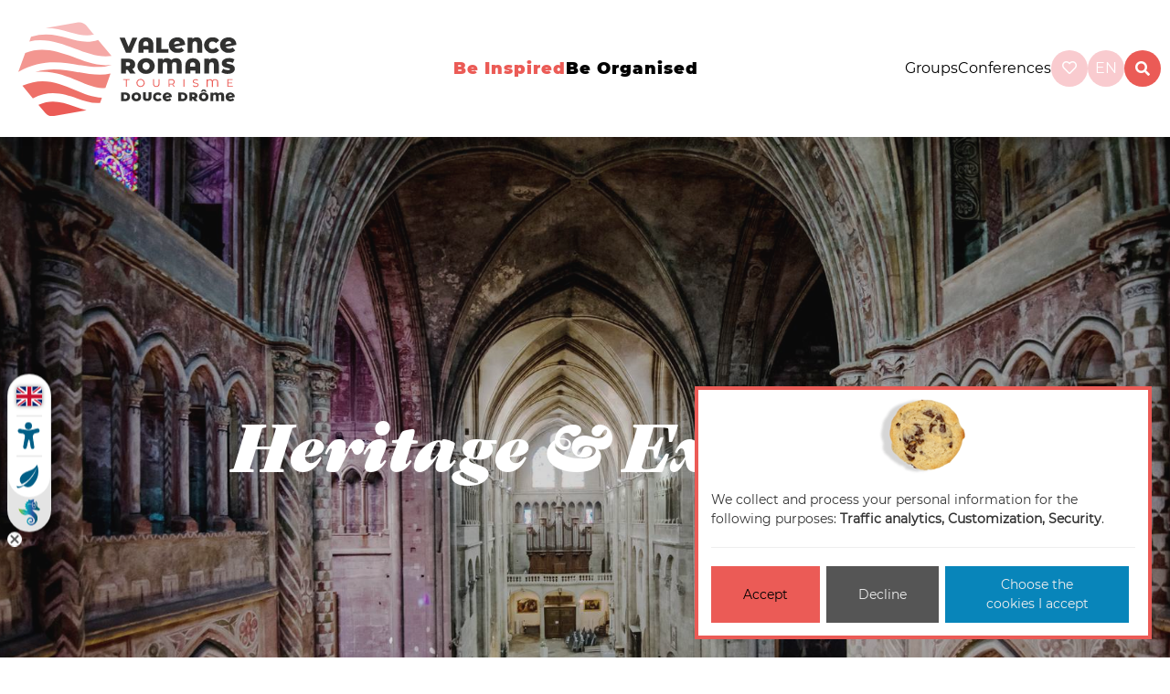

--- FILE ---
content_type: text/html; charset=utf-8
request_url: https://www.valence-romans-tourisme.com/en/be-inspired/heritage-expertise/
body_size: 10285
content:








<!doctype html>

<html
  class="no-js "
  lang="en"
  itemscope
  itemtype="https://schema.org/Thing"
>
  <head>
    
    
      <meta charset="utf-8">
      <meta http-equiv="x-ua-compatible" content="ie=edge">
      
        <meta name="viewport" content="width=device-width, initial-scale=1, shrink-to-fit=no">
      
      <link rel="icon" href="/favicon.ico" type="image/x-icon" />
      <link rel="icon" type="image/png" href="/favicon-96x96.png" sizes="96x96" />
<link rel="icon" type="image/svg+xml" href="/favicon.svg" />
<link rel="shortcut icon" href="/favicon.ico" />
<link rel="apple-touch-icon" sizes="180x180" href="/apple-touch-icon.png" />
<link rel="manifest" href="/site.webmanifest" />
    

    <title>Explore the heritage of the Drôme</title>

    
  
  







  
  
    
      
    
    
    
    
  

  
  
    
    <meta name="dcterms.language" content="en" />

    <meta name="dcterms.title" content="Explore the heritage of the Drôme" />
    
  

  
  
    
    
  

  
  
    
      
      
      <meta name="twitter:card" content="summary">
      <meta name="twitter:title" content="Explore the heritage of the Drôme">
      <meta name="twitter:url" content="https://www.valence-romans-tourisme.com/en/be-inspired/heritage-expertise/">
      
      
    
  

  
  
    
      <meta property="og:title" content="Explore the heritage of the Drôme">
      <meta property="og:url" content="https://www.valence-romans-tourisme.com/en/be-inspired/heritage-expertise/">
      
      
        
      
      <meta property="og:type" content="Article">
      
      
      
      
      
      
      
      
      
      
      
    
  

  
  
    <link rel="canonical" href="https://www.valence-romans-tourisme.com/en/be-inspired/heritage-expertise/" />
  

  
  
    
    
      
        
          <link rel="alternate" href="/en/be-inspired/heritage-expertise/" hreflang="en" />
        
      
        
          <link rel="alternate" href="/nl/reistips/erfgoed-vakkennis/" hreflang="nl" />
        
      
        
          <link rel="alternate" href="/fr/sinspirer/patrimoines-savoir-faire/" hreflang="fr" />
        
      
    
    
    
    
      <link rel="alternate" href="/fr/sinspirer/patrimoines-savoir-faire/" hreflang="x-default" />
    
  

  
  
    
  

  
  



  
    
    



  
    <script type="application/ld+json">
      
        {
          "@context": "https://schema.org/",
          "@type": "Thing",
          
            "name": "Explore the heritage of the Drôme"
          
        }
      
    </script>
  





  


    
      

    

    
      <script type="text/javascript">
        window.dataLayer = window.dataLayer || [];
        function gtag() {
          dataLayer.push(arguments);
        }
        gtag("set", "ads_data_redaction", true);
      </script>

      
        <script type="text/javascript">
          (function(w, d, s, l, i) {
            w[l] = w[l] || [];
            w[l].push({
              'gtm.start': new Date().getTime(),
              event: 'gtm.js'
            });
            var f = d.getElementsByTagName(s)[0],
                j = d.createElement(s),
                dl = l != 'dataLayer' ? '&l=' + l : '';
            j.async = true;
            j.src =
              'https://www.googletagmanager.com/gtm.js?id=' + i + dl;
            f.parentNode.insertBefore(j, f);
          })(window, document, 'script', 'dataLayer', 'GTM-WZDVMXG');
        </script>
      
    

    
      
    

    
      
    

    
    
    

    
      <link href="https://static.valence-romans-tourisme.com/css/theme.min.c9d366f7d6fe.css" rel="stylesheet" type="text/css" />
    

    
    
  </head>

  <body
    id="id_landing"
    class="page-page_133"
    data-controller="content"
    data-action=""
  >
    
      <!-- Google Tag Manager (noscript) -->
      <noscript><iframe src="https://www.googletagmanager.com/ns.html?id=GTM-WZDVMXG" height="0" width="0"
                        style="display:none;visibility:hidden"></iframe></noscript>
      <!-- End Google Tag Manager (noscript) -->
    
    
    <!--[if lt IE 8]>
      <p class="browserupgrade">You are using an <strong>outdated</strong> browser. Please <a href="http://browsehappy.com/">upgrade your browser</a> to improve your experience.</p>
    <![endif]-->

    
      
  



<svg class="hidden-svg">
  <defs>
    <symbol id="icon-arrow" viewBox="0 0 24 24">
      <title>arrow</title>
      <polygon points="6.3,12.8 20.9,12.8 20.9,11.2 6.3,11.2 10.2,7.2 9,6 3.1,12 9,18 10.2,16.8 "/>
    </symbol>
    <symbol id="icon-drop" viewBox="0 0 24 24">
      <title>drop</title>
      <path d="M12,21c-3.6,0-6.6-3-6.6-6.6C5.4,11,10.8,4,11.4,3.2C11.6,3.1,11.8,3,12,3s0.4,0.1,0.6,0.3c0.6,0.8,6.1,7.8,6.1,11.2C18.6,18.1,15.6,21,12,21zM12,4.8c-1.8,2.4-5.2,7.4-5.2,9.6c0,2.9,2.3,5.2,5.2,5.2s5.2-2.3,5.2-5.2C17.2,12.2,13.8,7.3,12,4.8z"/><path d="M12,18.2c-0.4,0-0.7-0.3-0.7-0.7s0.3-0.7,0.7-0.7c1.3,0,2.4-1.1,2.4-2.4c0-0.4,0.3-0.7,0.7-0.7c0.4,0,0.7,0.3,0.7,0.7C15.8,16.5,14.1,18.2,12,18.2z"/>
    </symbol>
    <symbol id="icon-search" viewBox="0 0 24 24">
      <title>search</title>
      <path d="M15.5 14h-.79l-.28-.27C15.41 12.59 16 11.11 16 9.5 16 5.91 13.09 3 9.5 3S3 5.91 3 9.5 5.91 16 9.5 16c1.61 0 3.09-.59 4.23-1.57l.27.28v.79l5 4.99L20.49 19l-4.99-5zm-6 0C7.01 14 5 11.99 5 9.5S7.01 5 9.5 5 14 7.01 14 9.5 11.99 14 9.5 14z"/>
    </symbol>
    <symbol id="icon-cross" viewBox="0 0 24 24">
      <title>cross</title>
      <path d="M19 6.41L17.59 5 12 10.59 6.41 5 5 6.41 10.59 12 5 17.59 6.41 19 12 13.41 17.59 19 19 17.59 13.41 12z"/>
    </symbol>
  </defs>
</svg>
<header class="main__header">
  <div id="top" class="skiplinks">
    <nav role="navigation" aria-label="Accès rapide">
      <ul class="skiplinks__list">
        <li><a href="#content">Aller au contenu</a></li>
        <li><a href="#id_navigation">Aller au menu</a></li>
        <li><a href="#footer">Aller au pied de page</a></li>
      </ul>
    </nav>
  </div>

  <nav>
    
      <div class="main-logo">
        <a href="/">
          <img class="logo img-fluid " alt="Valence Romans, a refreshing experience!" src="https://static.valence-romans-tourisme.com/img/logo_officiel.afa7bc7af899.svg">
          <img class="logo logo_xs img-fluid " alt="Valence Romans, a refreshing experience!" src="https://static.valence-romans-tourisme.com/img/logo_xs.300f8c6d3195.svg">

        </a>
      </div>
    
    <div class="hamburger_wrapper">
      <button class="hamburger hamburger--emphatic burgermenu" type="button">
        <span class="hamburger-box">
          <span class="hamburger-inner"></span>
        </span>
      </button>
    </div>
    <div id="ot_nav" class="navigation hidden-xs hidden-sm">
      <ul class="list-unstyled navigation__list" id="id_navigation">
        


  
    <li class="child None  ancestor">
      <a href="/en/be-inspired/" class="nav-link">Be inspired</a>
      
        <div class="submenu__wrapper">
          <ul class="submenu">
            


  
    <li class="child gourmet  sibling">
      <a href="/en/be-inspired/flavours-terroir/" class="nav-link">Flavours &amp; Terroir</a>
      
        <div class="submenu__wrapper">
          <ul class="submenu">
            


  
    <li class="child None ">
      <a href="/en/be-inspired/flavours-terroir/local-cuisine/" class="nav-link">Local cuisine</a>
      
    </li>
  

  
    <li class="child None ">
      <a href="/en/be-inspired/flavours-terroir/local-specialities/" class="nav-link">Local specialities</a>
      
    </li>
  

  
    <li class="child None ">
      <a href="/en/be-inspired/flavours-terroir/local-producers/" class="nav-link">Local producers</a>
      
    </li>
  

  
    <li class="child None ">
      <a href="/en/be-inspired/flavours-terroir/wine-beer/" class="nav-link">Wine &amp; Beer</a>
      
    </li>
  


            
          </ul>
        </div>
      
    </li>
  

  
    <li class="child sport  sibling">
      <a href="/en/be-inspired/sports-nature/" class="nav-link">Sports &amp; Nature</a>
      
        <div class="submenu__wrapper">
          <ul class="submenu">
            


  
    <li class="child None ">
      <a href="/en/sinspirer/sports-nature/cycling/" class="nav-link">Cycling</a>
      
    </li>
  

  
    <li class="child None ">
      <a href="/en/sinspirer/sports-nature/hiking/" class="nav-link">Hiking</a>
      
    </li>
  

  
    <li class="child None ">
      <a href="/en/sinspirer/sports-nature/nature-walks/" class="nav-link">Nature walks</a>
      
    </li>
  

  
    <li class="child None ">
      <a href="/en/sinspirer/sports-nature/sports-activities/" class="nav-link">Sports activities</a>
      
    </li>
  


            
          </ul>
        </div>
      
    </li>
  

  
    <li class="child patrimoine  selected">
      <a href="/en/be-inspired/heritage-expertise/" class="nav-link">Heritage &amp; Expertise</a>
      
        <div class="submenu__wrapper">
          <ul class="submenu">
            


  
    <li class="child None  descendant">
      <a href="/en/sinspirer/heritage-expertise/museums-monuments/" class="nav-link">Museums &amp; Monuments</a>
      
    </li>
  

  
    <li class="child None  descendant">
      <a href="/en/sinspirer/heritage-expertise/shoe-industry/" class="nav-link">Shoe industry</a>
      
    </li>
  

  
    <li class="child None  descendant">
      <a href="/en/sinspirer/heritage-expertise/made-in-france/" class="nav-link">Products &quot;Made in France&quot; from the Drôme</a>
      
    </li>
  

  
    <li class="child None  descendant">
      <a href="/en/sinspirer/heritage-expertise/authentic-villages/" class="nav-link">Authentic villages</a>
      
    </li>
  


            
          </ul>
        </div>
      
    </li>
  

  
    <li class="child None  sibling">
      <a href="/en/be-inspired/must-sees/" class="nav-link">The Must-sees</a>
      
        <div class="submenu__wrapper">
          <ul class="submenu">
            


  
    <li class="child None ">
      <a href="/en/sinspirer/must-sees/marques-avenue/" class="nav-link">Marques Avenue</a>
      
    </li>
  

  
    <li class="child None ">
      <a href="/en/sinspirer/must-sees/ravioles/" class="nav-link">Ravioles</a>
      
    </li>
  

  
    <li class="child None ">
      <a href="/en/sinspirer/must-sees/viarhona/" class="nav-link">ViaRhôna</a>
      
    </li>
  

  
    <li class="child None ">
      <a href="/en/sinspirer/must-sees/local-markets/" class="nav-link">Local markets</a>
      
    </li>
  

  
    <li class="child None ">
      <a href="/en/sinspirer/must-sees/foothills-vercors/" class="nav-link">Foothills of the Vercors</a>
      
    </li>
  

  
    <li class="child None ">
      <a href="/en/sinspirer/must-sees/shoes-museum/" class="nav-link">Shoes Museum</a>
      
    </li>
  

  
    <li class="child None ">
      <a href="/en/sinspirer/must-sees/the-canals/" class="nav-link">The canals</a>
      
    </li>
  

  
    <li class="child None ">
      <a href="/en/sinspirer/must-sees/peynet-bandstand/" class="nav-link">Peynet Bandstand</a>
      
    </li>
  

  
    <li class="child None ">
      <a href="/en/sinspirer/must-sees/maison-des-tetes/" class="nav-link">Maison des Têtes</a>
      
    </li>
  

  
    <li class="child None ">
      <a href="/en/sinspirer/must-sees/st-barnard-collegiate-church/" class="nav-link">St Barnard Collegiate Church</a>
      
    </li>
  


            
          </ul>
        </div>
      
    </li>
  


            
          </ul>
        </div>
      
    </li>
  

  
    <li class="child None ">
      <a href="/en/be-organised/" class="nav-link">Be organised</a>
      
        <div class="submenu__wrapper">
          <ul class="submenu">
            


  
    <li class="child None ">
      <a href="/en/be-organised/accommodation/" class="nav-link">Accommodation</a>
      
        <div class="submenu__wrapper">
          <ul class="submenu">
            


  
    <li class="child None ">
      <a href="/en/be-organised/accommodation/all-accommodation/" class="nav-link">All accommodation</a>
      
    </li>
  

  
    <li class="child None ">
      <a href="/en/be-organised/accommodation/at-the-foot-vercors/" class="nav-link">At the foot of the Vercors</a>
      
    </li>
  

  
    <li class="child None ">
      <a href="/en/be-organised/accommodation/atypical/" class="nav-link">Atypical</a>
      
    </li>
  

  
    <li class="child None ">
      <a href="/en/be-organised/accommodation/town-centre/" class="nav-link">In the town centre</a>
      
    </li>
  

  
    <li class="child None ">
      <a href="/en/be-organised/accommodation/under-50/" class="nav-link">Under €50</a>
      
    </li>
  

  
    <li class="child None ">
      <a href="/en/be-organised/accommodation/adapted/" class="nav-link">Adapted accommodation</a>
      
    </li>
  

  
    <li class="child None ">
      <a href="/en/be-organised/accommodation/cyclists-welcome/" class="nav-link">Cyclists welcome</a>
      
    </li>
  

  
    <li class="child None ">
      <a href="/en/be-organised/accommodation/luxury/" class="nav-link">Luxury</a>
      
    </li>
  

  
    <li class="child None ">
      <a href="/en/be-organised/accommodation/dog-friendly/" class="nav-link">Dog friendly</a>
      
    </li>
  


            
          </ul>
        </div>
      
    </li>
  

  
    <li class="child None ">
      <a href="/en/be-organised/restaurants/" class="nav-link">Restaurants</a>
      
        <div class="submenu__wrapper">
          <ul class="submenu">
            


  
    <li class="child None ">
      <a href="/en/be-organised/restaurants/all-restaurants/" class="nav-link">All restaurants</a>
      
    </li>
  

  
    <li class="child None ">
      <a href="/en/be-organised/restaurants/michelin-stars/" class="nav-link">Michelin-starred establishments</a>
      
    </li>
  

  
    <li class="child None ">
      <a href="/en/be-organised/restaurants/home-cooking/" class="nav-link">Home cooking</a>
      
    </li>
  

  
    <li class="child None ">
      <a href="/en/be-organised/restaurants/on-the-terrace/" class="nav-link">Out on the terrace</a>
      
    </li>
  

  
    <li class="child None ">
      <a href="/en/be-organised/restaurants/as-a-family/" class="nav-link">As a family</a>
      
    </li>
  

  
    <li class="child None ">
      <a href="/en/be-organised/restaurants/peaceful-countryside/" class="nav-link">In the peaceful countryside</a>
      
    </li>
  

  
    <li class="child None ">
      <a href="/en/be-organised/restaurants/along-the-viarhona/" class="nav-link">Along the ViaRhôna</a>
      
    </li>
  

  
    <li class="child None ">
      <a href="/en/be-organised/restaurants/along-the-green-path/" class="nav-link">Along the green path</a>
      
    </li>
  

  
    <li class="child None ">
      <a href="/en/be-organised/restaurants/vegetarian/" class="nav-link">Vegetarian</a>
      
    </li>
  

  
    <li class="child None ">
      <a href="/en/be-organised/restaurants/open-on-sundays/" class="nav-link">Open on Sundays</a>
      
    </li>
  

  
    <li class="child None ">
      <a href="/en/be-organised/restaurants/disabled-access/" class="nav-link">With disabled access</a>
      
    </li>
  

  
    <li class="child None ">
      <a href="/en/be-organised/restaurants/restaurant-with-entertainment/" class="nav-link">Restaurant with entertainment</a>
      
    </li>
  


            
          </ul>
        </div>
      
    </li>
  

  
    <li class="child None ">
      <a href="/en/be-organised/activities/" class="nav-link">Activities</a>
      
        <div class="submenu__wrapper">
          <ul class="submenu">
            


  
    <li class="child None ">
      <a href="/en/be-organised/activities/all-activities/" class="nav-link">All activities</a>
      
    </li>
  

  
    <li class="child None ">
      <a href="/en/be-organised/activities/nature/" class="nav-link">Nature</a>
      
    </li>
  

  
    <li class="child None ">
      <a href="/en/be-organised/activities/by-bicycle/" class="nav-link">By bicycle</a>
      
    </li>
  

  
    <li class="child None ">
      <a href="/en/be-organised/activities/when-its-raining/" class="nav-link">When it&#39;s raining</a>
      
    </li>
  

  
    <li class="child None ">
      <a href="/en/be-organised/activities/cool-off/" class="nav-link">Cool off</a>
      
    </li>
  

  
    <li class="child None ">
      <a href="/en/be-organised/activities/have-fun/" class="nav-link">Have fun</a>
      
    </li>
  

  
    <li class="child None ">
      <a href="/en/be-organised/activities/cultural-visits/" class="nav-link">Visit</a>
      
    </li>
  

  
    <li class="child None ">
      <a href="/en/be-organised/activities/relax/" class="nav-link">Relax</a>
      
    </li>
  

  
    <li class="child None ">
      <a href="/en/be-organised/activities/have-picnic/" class="nav-link">Have a picnic</a>
      
    </li>
  

  
    <li class="child None ">
      <a href="/en/be-organised/activities/visits-farms-workshops-businesses/" class="nav-link">Découverte des savoir-faire</a>
      
    </li>
  

  
    <li class="child None ">
      <a href="/en/be-organised/activities/shopping/" class="nav-link">Shopping</a>
      
    </li>
  

  
    <li class="child None ">
      <a href="/en/be-organised/activities/evenings/" class="nav-link">Evening activities</a>
      
    </li>
  

  
    <li class="child None ">
      <a href="/en/be-organised/activities/activities-disabled-access/" class="nav-link">Activities with disabled access</a>
      
    </li>
  

  
    <li class="child None ">
      <a href="/en/be-organised/activities/producers/" class="nav-link">Producers</a>
      
    </li>
  


            
          </ul>
        </div>
      
    </li>
  

  
    <li class="child None ">
      <a href="/en/be-organised/going-out/" class="nav-link">Going out</a>
      
        <div class="submenu__wrapper">
          <ul class="submenu">
            


  
    <li class="child None ">
      <a href="/en/be-organised/going-out/all-events/" class="nav-link">All events</a>
      
    </li>
  

  
    <li class="child None ">
      <a href="/en/be-organised/going-out/all-events/?selection__in=with-children" class="nav-link">With children</a>
      
    </li>
  

  
    <li class="child None ">
      <a href="/en/be-organised/going-out/all-events/?selection__in=concerts" class="nav-link">Concerts</a>
      
    </li>
  

  
    <li class="child None ">
      <a href="/en/be-organised/going-out/all-events/?selection__in=shows" class="nav-link">Shows</a>
      
    </li>
  

  
    <li class="child None ">
      <a href="/en/be-organised/going-out/all-events/?selection__in=parties-festivals" class="nav-link">Celebrations &amp; Festivals</a>
      
    </li>
  

  
    <li class="child None ">
      <a href="/en/be-organised/going-out/all-events/?selection__in=exhibitions" class="nav-link">Exhibitions</a>
      
    </li>
  

  
    <li class="child None ">
      <a href="/en/be-organised/going-out/all-events/?selection__in=markets" class="nav-link">Markets</a>
      
    </li>
  

  
    <li class="child None ">
      <a href="/en/be-organised/going-out/all-events/?selection__in=flea-markets-flea-shops" class="nav-link">Car-boot sales and flea markets</a>
      
    </li>
  

  
    <li class="child None ">
      <a href="/en/be-organised/going-out/all-events/?selection__in=sports-events" class="nav-link">Sports events</a>
      
    </li>
  

  
    <li class="child None ">
      <a href="/en/be-organised/going-out/all-events/?selection__in=fairs-exhibitions" class="nav-link">Fairs and trade shows</a>
      
    </li>
  

  
    <li class="child None ">
      <a href="/en/be-organised/going-out/all-events/?selection__in=sightseeing-tours" class="nav-link">Guided tours</a>
      
    </li>
  


            
          </ul>
        </div>
      
    </li>
  

  
    <li class="child None ">
      <a href="/en/be-organised/practical-information/" class="nav-link">Practical information</a>
      
        <div class="submenu__wrapper">
          <ul class="submenu">
            


  
    <li class="child  ">
      <a href="/en/be-organised/practical-information/go-to-and-get-around-valence-romans/" class="nav-link">Transport</a>
      
    </li>
  

  
    <li class="child None ">
      <a href="/en/be-organised/practical-information/weather/" class="nav-link">Weather</a>
      
    </li>
  

  
    <li class="child None ">
      <a href="/en/be-organised/practical-information/ticket-office/" class="nav-link">Ticket Office</a>
      
    </li>
  

  
    <li class="child None ">
      <a href="/en/be-organised/practical-information/brochures/" class="nav-link">Brochures</a>
      
    </li>
  

  
    <li class="child None ">
      <a href="/en/be-organised/practical-information/register-your-event/" class="nav-link">Register your event</a>
      
    </li>
  

  
    <li class="child None ">
      <a href="/en/be-organised/practical-information/explore-our-towns-and-villages/" class="nav-link">Explore our towns and villages</a>
      
    </li>
  


            
          </ul>
        </div>
      
    </li>
  


            
          </ul>
        </div>
      
    </li>
  


      </ul>
    </div>
    <ul class="right__menu">
      
      <li class="groups-congres">
        <a  href="/en/groups/">Groups</a>
      </li>
      <li class="groups-congres">
        <a  href="/en/conferences-meetings/">Conferences</a>
      </li>

      <li class="basket__ot">
        <div id="widget-panier"></div>
      </li>
      
        <li>
          
<a href="/en/wishlist/" class="wishlist-wrapper round">
  <span class="wishlist-count wishlist-empty" data-wishlist-button>
    <i class="far fa-heart"></i><span class="count" data-wishlist-counter>0</span>
  </span>
</a>
<!-- Silly workaround to force all views that display the wishlist to send the CSRF cookie -->
<!-- <input type="hidden" name="csrfmiddlewaretoken" value="akTXKd7AefNsVE4WBtUSQ0RvCytLVI3Zn5PB1exWfzn5VyDuQJRxBxeJyWrpTvuD"> -->

        </li>
      
      <li class="language__chooser">
        
          




  <div class="dropdown">
    <a class="dropdown-toggle round"  id="dropdownMenuButton" data-bs-toggle="dropdown" aria-haspopup="true" aria-expanded="false">
      en
    </a>
    <div class="dropdown-menu" aria-labelledby="dropdownMenuButton">
      
        
          <a href="/fr/sinspirer/patrimoines-savoir-faire/" class="dropdown-item">
            Français
          </a>
        
      
        
      
        
          <a href="/nl/reistips/erfgoed-vakkennis/" class="dropdown-item">
            Nederlands
          </a>
        
      
    </div>
  </div>


        
      </li>
      <li class="search-wrap">
        <a id="btn-search" class="btn--search round" data-search="search">
          <i class="fas fa-search"></i>
        </a>
      </li>
    </ul>
  </nav>
  <div class="mobile_topnav">
    <ul class="right__menu">
      <li>
        <a class="search__btn--mobile" href="/en/search/">
          <i class="fas fa-search"></i>
        </a>
      </li>
      <li>
        <a class="dropdown-item text-dark" href="/en/groups/">
          <i class="icn sprite_groupes_gray"></i>
        </a>
      </li>
      <li>
        
<a href="/en/wishlist/" class="wishlist-wrapper round">
  <span class="wishlist-count wishlist-empty" data-wishlist-button>
    <i class="far fa-heart"></i><span class="count" data-wishlist-counter>0</span>
  </span>
</a>
<!-- Silly workaround to force all views that display the wishlist to send the CSRF cookie -->
<!-- <input type="hidden" name="csrfmiddlewaretoken" value="akTXKd7AefNsVE4WBtUSQ0RvCytLVI3Zn5PB1exWfzn5VyDuQJRxBxeJyWrpTvuD"> -->

      </li>
      <li class="language__mobile">
        




  <div class="languages">
    <span class="languages__list">

      
        <a href="/fr/sinspirer/patrimoines-savoir-faire/" class=" ">
          Fr
        </a>
      
        <a href="/en/be-inspired/heritage-expertise/" class=" active">
          En
        </a>
      
        <a href="/nl/reistips/erfgoed-vakkennis/" class=" ">
          Nl
        </a>
      
    </div>


      </li>
    </ul>
  </div>
  <div class="group_mobile">
    <ul class="group_mobile--ul">
      <li class="groups-congres">
        <a  href="/en/groups/">Groups</a>
      </li>
      <li class="groups-congres">
        <a  href="/en/conferences-meetings/">Conferences</a>
      </li>
    </ul>
  </div>



</header>



      
  <div class="main-wrap">
    <div class="openWidgetLisio"></div>
    
  



    <div class="patrimoine">

      <div class="top_image">
        


<div style="background-image:url(https://media.valence-romans-tourisme.com/filer_public_thumbnails/filer_public/10/bc/10bca661-bf6f-4172-958b-10850723f1cb/header_patrimoine3.jpg__1900x900_q70_crop_subsampling-2_upscale.jpg)" class="picture__bg">
  
</div>


        <div class="top_content">
          <h1>Heritage &amp; Expertise</h1>

        </div>
      </div>
      <div class="landing_intro pt-5">
        
          
        <div class="container">
          <nav>
            <ol class="breadcrumb">
              
  <li class="breadcrumb-item " >
    
      <a href="/en/">Home</a>
    
  </li>

  <li class="breadcrumb-item " >
    
      <a href="/en/be-inspired/">Be inspired</a>
    
  </li>

  <li class="breadcrumb-item active" aria-current="page">
    
      Heritage &amp; Expertise
    
  </li>


            </ol>
          </nav>
        </div>
      
        
        


<div class="thematic_intro__wrapper">
  <div class="container">
    <div class="thematic_intro">
      <div class="image img__wrapper">
        
        <img src="https://media.valence-romans-tourisme.com/filer_public_thumbnails/filer_public/23/92/2392f817-507f-4366-81a4-aa56b59a36dc/siteweb_theme_patrimoine_savoirfaire.jpg__631x800_q70_box-0%2C0%2C750%2C950_crop_subsampling-2_upscale.jpg" alt="Siteweb Theme Patrimoine SavoirFaire.jpg" width="631" height="800"   class="img-fluid lazyload" loading="lazy"/>
        
      </div>
      <div class="text">
        <h2>Remarkable heritage</h2>
        <p>Come and explore the historical buildings dotted throughout the towns and countryside, Roman towns, the Drôme, and more specifically Valence Romans, where there is so much to see: unique historical and architectural heritage sites, that have been awarded the French label "Pays d’Art et d’Histoire" (Land of Art and History).</p>

<p>Not-to-mention the local craftsmanship, locally-made products and expertise in the shoe industry which flourished across the region and really put Romans-sur-Isère firmly on the map.</p>
        
      </div>
    </div>
  </div>

</div>


        <div class="container mt-5 py-5">
          
        </div>
      </div>

      <div class="best_items">
        <div class="container">
          <div class="row align-items-container">
            <div class="col-12 col-md-6">
              <h2>Our favourite</h2><h3>Put your best foot forward!</h3>

<p>Romans is known as the historical capital of the shoe, which is why they have created a trail through the town centre to discover 8 giant shoes, each one around 2-metres high.</p>

<p>The idea was to get inspiration from the iconic and remarkable shoes on display in the various collections at the Shoes Museum. You will find some creations from local manufacturers, as well as some famous shoemakers such as Jourdan, Clergerie, Kelian, Andrea Pfister, Roger Vivier, André Pérugia and Stéphane Couvé-Bonnaire. Most of them are high-heeled shoes, quite simply because they can be seen much better.</p>

<p><br>
Specialised sculptors were entrusted with creating the shoes: there are 5 designs in Besayes (10 minutes from Romans) and 3 in Choisy-le-Roi. Each stage, from the initial design to manufacturing, was carefully monitored to make sure they resemble the original shoes as closely as possible.</p>

<p><a class="btn btn-primary" href="https://www.cirkwi.com/fr/circuit/172490-circuit-balade-autour-de-8-chaussures-geantes-en-ville" target="_blank">FIND OUT MORE</a>
</p>
            </div>
            <div class="col-12 col-md-6">
              

<div class="gallery folder-plugin">
  
    
    <div class="file-plugin">
      <a href="https://media.valence-romans-tourisme.com/filer_public/20/0d/200d0a8a-2be1-4ed4-aad6-b36369819e0a/chaussure_geante1.jpg"
         
         >
        <img src="https://media.valence-romans-tourisme.com/filer_public_thumbnails/filer_public/20/0d/200d0a8a-2be1-4ed4-aad6-b36369819e0a/chaussure_geante1.jpg__400x360_q70_crop_subsampling-2_upscale.jpg" alt="">
        
        
      </a>
    </div>
  
    
    <div class="file-plugin">
      <a href="https://media.valence-romans-tourisme.com/filer_public/fd/80/fd80e1e2-faa1-4583-8f09-7a535a01ca9a/chaussure_geante2.png"
         
         >
        <img src="https://media.valence-romans-tourisme.com/filer_public_thumbnails/filer_public/fd/80/fd80e1e2-faa1-4583-8f09-7a535a01ca9a/chaussure_geante2.png__400x360_q70_crop_subsampling-2_upscale.jpg" alt="">
        
        
      </a>
    </div>
  
    
    <div class="file-plugin">
      <a href="https://media.valence-romans-tourisme.com/filer_public/0c/22/0c2262bd-f943-4f48-abc9-84028d1eaf30/chaussure_geante3.jpg"
         
         >
        <img src="https://media.valence-romans-tourisme.com/filer_public_thumbnails/filer_public/0c/22/0c2262bd-f943-4f48-abc9-84028d1eaf30/chaussure_geante3.jpg__400x360_q70_crop_subsampling-2_upscale.jpg" alt="">
        
        
      </a>
    </div>
  
    
    <div class="file-plugin">
      <a href="https://media.valence-romans-tourisme.com/filer_public/30/78/307867f2-ed18-4cbb-b477-16842ad520e2/chaussure_geante4.jpg"
         
         >
        <img src="https://media.valence-romans-tourisme.com/filer_public_thumbnails/filer_public/30/78/307867f2-ed18-4cbb-b477-16842ad520e2/chaussure_geante4.jpg__400x360_q70_crop_subsampling-2_upscale.jpg" alt="">
        
        
      </a>
    </div>
  
</div>



            </div>
          </div>
        </div>
      </div>
      <div class="activities">
        <div class="container">
          <div class="row">
            <div class="col title">
              <h6>To find out even more</h6>

<h2>Our special "Heritage &amp; Expertise" tours</h2>

<p>Explore the architectural heritage of the authentic towns throughout the Drôme, visit the museums and historical monuments to see our cultural heritage and come and meet our passionate and interesting craftspeople to find out about our local expertise, namely leather goods, shoes and local craftsmanship.</p>
            </div>
          </div>
        </div>
        <div class="activities_list">
          <div class="wrapper">
            




  
    <a href="/en/sinspirer/heritage-expertise/museums-monuments/" class="menu__item">
      <div class="child  ">
        
          
          <div class="menu-image">
            
              <img src="https://media.valence-romans-tourisme.com/filer_public_thumbnails/filer_public/f0/04/f0044629-6192-4e4c-ab53-fa3ac565a246/val_visite-patrimoine-a5crespeau_dsc6331.jpg__501x668_q70_ALIAS-menu_page_cover_box-413%2C0%2C2067%2C1655_crop_subsampling-2_upscale.jpg" width="501" height="668" alt="Maison des Têtes Valence" class="img-fluid" />
            
            
              <i class="img-author-icon" title="Cyril Crespeau" data-toggle="tooltip"></i>
            
          </div>
        
        <div class="menu-content">
          <h3>
            Museums &amp; Monuments
          </h3>
        </div>
      </div>
    </a>
  

  
    <a href="/en/sinspirer/heritage-expertise/shoe-industry/" class="menu__item">
      <div class="child  ">
        
          
          <div class="menu-image">
            
              <img src="https://media.valence-romans-tourisme.com/filer_public_thumbnails/filer_public/d6/94/d694acae-c5f2-4332-9d99-0de7b3744b2d/rom_milemil-a5crespeau_dsc4832.jpg__501x668_q70_ALIAS-menu_page_cover_box-320%2C0%2C1600%2C1281_crop_subsampling-2_upscale.jpg" width="501" height="668" alt="Milemil chaussure romans" class="img-fluid" />
            
            
              <i class="img-author-icon" title="Cyril Crespeau" data-toggle="tooltip"></i>
            
          </div>
        
        <div class="menu-content">
          <h3>
            Shoe industry
          </h3>
        </div>
      </div>
    </a>
  

  
    <a href="/en/sinspirer/heritage-expertise/made-in-france/" class="menu__item">
      <div class="child  ">
        
          
          <div class="menu-image">
            
              <img src="https://media.valence-romans-tourisme.com/filer_public_thumbnails/filer_public/d8/23/d8234fb5-5198-4766-8c1a-5bea1b18834c/agg_createur_couture_hda5crespeau_dsc8875.jpg__501x668_q70_ALIAS-menu_page_cover_box-320%2C0%2C1600%2C1281_crop_subsampling-2_upscale.jpg" width="501" height="668" alt="Créateur savoir-faire" class="img-fluid" />
            
            
              <i class="img-author-icon" title="Cyril Crespeau" data-toggle="tooltip"></i>
            
          </div>
        
        <div class="menu-content">
          <h3>
            Products &quot;Made in France&quot; from the Drôme
          </h3>
        </div>
      </div>
    </a>
  

  
    <a href="/en/sinspirer/heritage-expertise/authentic-villages/" class="menu__item">
      <div class="child  ">
        
          
          <div class="menu-image">
            
              <img src="https://media.valence-romans-tourisme.com/filer_public_thumbnails/filer_public/ae/30/ae30c254-11d2-4f29-b957-a7da82cfa082/village_etoilesurrhonedemellier.jpg__501x668_q70_ALIAS-menu_page_cover_crop_subsampling-2_upscale.jpg" width="501" height="668" alt="Authentic villages" class="img-fluid" />
            
            
              <i class="img-author-icon" title="Sabrina Demellier" data-toggle="tooltip"></i>
            
          </div>
        
        <div class="menu-content">
          <h3>
            Authentic villages
          </h3>
        </div>
      </div>
    </a>
  




          </div>
        </div>
      </div>

      <div class=" thematics_link patrimoine">
        <div class="container">
          <h2>Our topics</h2>


<ul class="thematics_menu">
  
    
      <li class="child  sibling">
        <a href="/en/be-inspired/flavours-terroir/">
          
            <div class="menu-image">
              <img src="https://media.valence-romans-tourisme.com/filer_public_thumbnails/filer_public/94/a8/94a81006-8b71-416e-a594-a59224ba0972/gastronomie_valence.jpg__501x368_q70_ALIAS-menu_thematics_crop_subsampling-2_upscale.jpg" alt="" class="img-fluid lazyload" />
              
                <i class="img-author-icon" title="Cyril Crespeau" data-toggle="tooltip"></i>
              
            </div>
          
          <span>Flavours &amp; Terroir</span>
        </a>
      </li>
    
  
    
      <li class="child  sibling">
        <a href="/en/be-inspired/sports-nature/">
          
            <div class="menu-image">
              <img src="https://media.valence-romans-tourisme.com/filer_public_thumbnails/filer_public/49/78/49782d04-62ca-41c3-b909-ae51bd620a59/jour5_cheval_mac.jpg__501x368_q70_ALIAS-menu_thematics_crop_subsampling-2_upscale.jpg" alt="" class="img-fluid lazyload" />
              
                <i class="img-author-icon" title="MAG - Valence Romans Tourisme" data-toggle="tooltip"></i>
              
            </div>
          
          <span>Sports &amp; Nature</span>
        </a>
      </li>
    
  
    
      <li class="child selected ">
        <a href="/en/be-inspired/heritage-expertise/">
          
            <div class="menu-image">
              <img src="https://media.valence-romans-tourisme.com/filer_public_thumbnails/filer_public/c9/a4/c9a4aa90-c930-4e7f-987f-0e638096a4de/1083-a5crespeau_dsc4698.jpg__501x368_q70_ALIAS-menu_thematics_crop_subsampling-2_upscale.jpg" alt="" class="img-fluid lazyload" />
              
                <i class="img-author-icon" title="Cyril Crespeau" data-toggle="tooltip"></i>
              
            </div>
          
          <span>Heritage &amp; Expertise</span>
        </a>
      </li>
    
  
</ul>



        </div>
      </div>
    </div>
  

    <div class="search_fulltxt">
      <form class="search__form" action="/en/search/" method="get">
        <input class="search__input" name="q" type="search" placeholder="Find..." value="" />
        <input type="submit" value="Search">
      </form>
    </div><!-- /search -->
    <button id="btn-search-close" class="btn btn--hidden btn--search-close" aria-label="Close search form"><svg class="icon icon--cross"><use xlink:href="#icon-cross"></use></svg></button>
  </div>


      
  <div class="skiplinks">
    <nav role="navigation" aria-label="Accès rapide">
      <ul class="skiplinks__list">
        <li><a href="#content">Aller au contenu</a></li>
        <li><a href="#id_navigation">Aller au menu</a></li>
      </ul>
    </nav>
  </div>

  





<footer id="footer" class="footer footer__site">
  <div class="container">
    <div class="row first align-items-center">
      <div class="col-lg-4 col-md-4 footer-seo">
        <img src="https://static.valence-romans-tourisme.com/img/logo_officiel_light.b6ae19dc33e6.svg" width="300">
        
      </div>
      <div class="col-lg-4 col-md-4">
        <h3>Newsletter</h3>
        <a class="btn btn-secondary newsletter__btn" href="/en/newsletter/">Subscribe</a>
      </div>
      <div class="col-lg-4 col-md-4 ">
        <h3>Follow us</h3>
        <div class="social__links--wrapper">

          <ul class="social__links">
            <li><a href="https://www.facebook.com/valenceromanstourisme/" target="_blank" rel="nofollow" class="facebook"><i class="fab fa-facebook-f"></i></a></li>
            <li><a href="https://www.youtube.com/@ValenceRomansTourisme" target="_blank" rel="nofollow" class="facebook"><i class="fab fa-youtube"></i></a></li>
            
            <li><a href="https://www.instagram.com/valenceromanstourisme/?hl=fr" class="instagram" target="_blank" rel="nofollow"><i class="fab fa-instagram"></i></a></li>
            <li><a href="https://www.linkedin.com/company/office-de-tourisme-&-des-congr%C3%A8s-de-valence-romans-sud-rh%C3%B4ne-alpes/" class="linkedin" target="_blank" rel="nofollow"><i class="fab fa-linkedin"></i></a></li>
          </ul>
        </div>
      </div>
    </div>
    <div class="row border_top align-items-center">
      <div class="col-lg-4">
        <div class="d-flex address">
          <ul class="nav flex-column" id="myTab" role="tablist">
            <li class="nav-item">
              <a class="active" id="valencecity-tab" data-bs-toggle="tab" href="#valencecity" role="tab" aria-controls="valencecity" aria-selected="true">Valence</a>
            </li>
            <li class="nav-item">
              <a class="" id="romanscity-tab" data-bs-toggle="tab" href="#romanscity" role="tab" aria-controls="romanscity" aria-selected="false">Romans</a>
            </li>
            <li class="nav-item">
              <a class="" id="chabeuilcity-tab" data-bs-toggle="tab" href="#chabeuilcity" role="tab" aria-controls="chabeuilcity" aria-selected="false">Chabeuil</a>
            </li>
          </ul>
          <div class="tab-content">
            <div class="tab-pane fade show active" id="valencecity" role="tabpanel" aria-labelledby="home-tab">
              <ul>
	<li>11 boulevard Bancel, 26000 Valence</li>
	<li>+33 (0)4 75 44 90 40</li>
	<li><a href="mailto:infovalence@valenceromanstourisme.com">Write to us</a>
</li>
	<li><a href="//www.valence-romans-tourisme.com/en/loffice/opening-hours/">Opening hours</a>
</li>
</ul>
            </div>
            <div class="tab-pane fade" id="romanscity" role="tabpanel" aria-labelledby="profile-tab">
              <ul>
	<li>34 place Jean Jaurès, 26100 Romans</li>
	<li>+33 (0)4 75 02 28 72</li>
	<li><a href="mailto:inforomans@valenceromanstourisme.com">Write to us</a>
</li>
	<li><a href="//www.valence-romans-tourisme.com/en/loffice/opening-hours/">Opening hours</a>
</li>
</ul>
            </div>
            <div class="tab-pane fade" id="chabeuilcity" role="tabpanel" aria-labelledby="contact-tab">
              <ul>
	<li>4 rue Gustave André<br>
	26120 Chabeuil</li>
	<li>+33 (0)4 75 59 28 67</li>
	<li><a href="mailto:infochabeuil@valenceromanstourisme.com">Write to us</a>
</li>
	<li><a href="//www.valence-romans-tourisme.com/en/loffice/opening-hours/">Opening hours</a>
</li>
</ul>
            </div>
          </div>
        </div>
      </div>
      <div class="col-lg-4 col-md-6">
        <h3>The tourist office</h3>
        <ul class="list-unstyled">
  
    <li class="child  ">
      <a href="/en/tourist-office/latest-news/">
        Latest news
      </a>
    </li>
  
    <li class="child  ">
      <a href="/en/loffice/the-team/">
        The team
      </a>
    </li>
  
    <li class="child  ">
      <a href="/en/loffice/tourisme-handicap/">
        Tourisme &amp; Handicap
      </a>
    </li>
  
    <li class="child  ">
      <a href="/en/loffice/quality-policy/">
        Quality Policy
      </a>
    </li>
  
    <li class="child  ">
      <a href="/en/tourist-office/become-a-partner/">
        Become a partner
      </a>
    </li>
  
    <li class="child  ">
      <a href="/en/loffice/opening-hours/">
        Opening hours
      </a>
    </li>
  
</ul>



      </div>
      <div class="col-lg-4  col-md-6 footer-links">
        <a href="/en/be-organised/practical-information/brochures/">Brochures</a>
        <a href="/en/sorganiser/pratique/boutique/" >Shop</a>
        <a href="/en/press-room/">Press room</a>
        
      </div>
    </div>
  </div>
  <div class="logo_pertners">
    <div class="container-fluid">
      <ul class="nav">
        <li><a href="http://www.valenceromansagglo.fr/" target="_blank" rel="nofollow"><img src="https://static.valence-romans-tourisme.com/img/logo_partners/logo_valence_romans_agglo.a4c2fec96308.png" width="68" height="65" title="Valence Romans Sud Rhône-Alpes" /></a></li>
        <li><a href="http://www.auvergnerhonealpes.fr" target="_blank" rel="nofollow"><img src="https://static.valence-romans-tourisme.com/img/logo_partners/logo_auvergne_rhonealpes.bfda12534cab.png" width="145" height="65" title="Auvergne Rhône-Alpes" /></a></li>
        <li><a href="https://www.ladrometourisme.com/" target="_blank" rel="nofollow"><img src="https://static.valence-romans-tourisme.com/img/logo_partners/dromecestmanature.121ff46ed95b.png" width="72" height="70" title="Drôme c'est ma nature" /></a></li>

        <li><a href="https://www.valence-romans-tourisme.com/fr/loffice/politique-qualite/" target="_blank" rel="nofollow"><img src="https://static.valence-romans-tourisme.com/img/logo_partners/qualite_tourisme.7ef98c5524a7.jpg" width="50" title="Démarche Qualité" /></a></li>
        <li><a href="http://www.offices-de-tourisme-de-france.org/" target="_blank" rel="nofollow"><img src="https://static.valence-romans-tourisme.com/img/logo_partners/logo_fnotsi.11d93331d4e6.jpg" width="41" height="65" title="Office de tourisme de France" /></a></li>
        <li><a href="http://www.tourisme-handicaps.org/" target="_blank" rel="nofollow"><img src="https://static.valence-romans-tourisme.com/img/logo_partners/logo_tourisme_handicap.fa91a3fa705c.jpg" width="69" height="65" title="Tourisme Handicap" /></a></li>
        <li><a href="http://atout-france.fr/services/le-label-vignobles-decouvertes" target="_blank" rel="nofollow"><img src="https://static.valence-romans-tourisme.com/img/logo_partners/logo_vignobles_decouverte.74296ec93b09.png" width="86" height="65" title="Label vignoble et découvertes" /></a></li>
        <li><a href="http://www.francevelotourisme.com/contenus/pied-de-page/accueil-velo-pro" target="_blank" rel="nofollow"><img src="https://static.valence-romans-tourisme.com/img/logo_partners/logo_accueil_velo.5c8d2a47f976.jpg" width="49" height="65" title="Accueil vélo" /></a></li>
        <li><a href="https://www.coesiocongres.com/" target="_blank" rel="nofollow"><img src="https://static.valence-romans-tourisme.com/img/logo_partners/logo_coesio_50_ans.85ec8249d6b5.png" width="127" height="65" title="Coesio - réseau francophone de villes de congrès" /></a></li>
      </ul>
    </div>
  </div>
  <div class="legal legal_notices">
    <div class="container-fluid">
      <div class="row">
        <div class="col-md-12">
          <ul class="nav justify-content-center">
            <li class="nav-item nav-link">

&copy; 2025 Valence Romans Tourisme &mdash; All rights reserved
</li>
            <li class="nav-item"><a href="/en/legal-notice/" class="nav-link">Legal notice</a></li>
            <li class="nav-item"><a href="/en/legal-notice/credits/" class="nav-link">Credits</a></li>
            
            
              <li class="nav-item"><a href="/en/accessibilite/" class="nav-link">Accessibilité : non-conforme</a></li>
            
            <li class="nav-item"><a href="#" class="nav-link" data-cookies-management>Cookies management</a></li>
            <li class="nav-item"><a href="/en/site-map/" class="nav-link">Sitemap</a></li>
            <li class="nav-item nav-link">Made in France by <a href="http://kapt.mobi" class="kapt-logo" ><img id="id_logo_kapt" src="https://static.valence-romans-tourisme.com/img/logo_kapt.5434a94bf3c8.png" alt="Logo de la société Kapt" width="39" height="13" /></a></li>
          </ul>
        </div>
      </div>
    </div>
  </div>
  
</footer>


    

    
  
    <!-- Modal -->
  <div class="modal modal__mobile fade" id="searchModal" tabindex="-1" aria-labelledby="searchModalLabel" aria-hidden="true">
    <div class="modal-dialog">
      <div class="modal-content">
        <div class="modal-header">
          <h2 class="modal-title" id="searchModalLabel">Search</h2>
          <button type="button" class="close" data-dismiss="modal" aria-label="Close">
            <span aria-hidden="true">&times;</span>
          </button>
        </div>
        <div class="modal-body">
          <form class="search__form--mobile" action="/en/search/" method="get">
            <input class="search__input" name="q" type="search" placeholder="Find..." value="" />
            <input type="submit" value="Search">
          </form>
        </div>
      </div>
    </div>
  </div>


    
  
      
      <script>
        window.DJANGO_JS_CSRF = true;
        window.DJANGO_JS_INIT = true;
        
        
        window.CKEDITOR_BASEPATH = "https://static.valence-romans-tourisme.com/ckeditor/ckeditor/";
        window.DJANGO_STATIC_URL = "https://static.valence-romans-tourisme.com/"
      </script>
    
  <script>
    window.DJANGO_STATIC_URL = "https://static.valence-romans-tourisme.com/"
    
    window.MENU_MOBILE_URL_1 = "/en/be-organised/accommodation/all-accommodation/"
    window.MENU_MOBILE_URL_2 = "/en/be-organised/restaurants/all-restaurants/"
    window.MENU_MOBILE_URL_3 = "/en/be-organised/activities/all-activities/"
    window.MENU_MOBILE_URL_4 = "/en/be-organised/going-out/all-events/"
  </script>


    
    


    
      <script src="https://static.valence-romans-tourisme.com/jsi18n/en/djangojs.aab32ba691a9.js"></script>
    

    <script src="https://static.valence-romans-tourisme.com/js/common.min.ea7e3a2ff127.js"></script>
    <script src="https://static.valence-romans-tourisme.com/js/bundle.min.743669d2267f.js"></script>

    
      <script defer type="text/javascript" src="/cookie-optin/config.js"></script>
    

    
  <script type="text/javascript">var accesskey="3835";</script>
  <script type="text/javascript" src="https://www.numanis.net/accessedition.js" charset="UTF-8"></script>
  <script type="text/javascript" src="https://gadget.open-system.fr/widgets-libs/rel/noyau-1.0.min.js"></script>
  <script type="text/javascript" >
    
    (function() {
      var widgetPanier = AllianceReseaux.Widget.Instance("Panier", {
        idPanier: "QfFDQUE",
        idIntegration: 1306,
        langue: "uk"
      });
      widgetPanier.Initialise();
    })();
  </script>
  <script type="text/javascript">window.$crisp=[];window.CRISP_WEBSITE_ID="f82ea099-a93c-4549-a262-95d7c175389c";(function(){d=document;s=d.createElement("script");s.src="https://client.crisp.chat/l.js";s.async=1;d.getElementsByTagName("head")[0].appendChild(s);})();</script>


    
    


    
    
  </body>
</html>


--- FILE ---
content_type: image/svg+xml
request_url: https://static.valence-romans-tourisme.com/img/logo_officiel_light.b6ae19dc33e6.svg
body_size: 5522
content:
<?xml version="1.0" encoding="UTF-8"?>
<svg width="217px" height="94px" viewBox="0 0 217 94" version="1.1" xmlns="http://www.w3.org/2000/svg" xmlns:xlink="http://www.w3.org/1999/xlink">
    <title>Group Copy 2</title>
    <g id="Page-1" stroke="none" stroke-width="1" fill="none" fill-rule="evenodd">
        <g id="Group-Copy-2" transform="translate(0.9, 0.9389)" fill-rule="nonzero">
            <g id="Group" transform="translate(100.1, 14.6611)" fill="#FBF2EC">
                <g>
                    <polygon id="Path" points="17.4 0.4 11.1 15.1 6.3 15.1 0 0.4 5.2 0.4 8.9 9.4 12.7 0.4 17.5 0.4 17.5 0.4"></polygon>
                    <path d="M29.8,0.9 C30.9,1.5 31.8,2.3 32.4,3.4 C33,4.5 33.3,5.8 33.3,7.3 L33.3,15.2 L28.4,15.2 L28.4,12.2 L23.6,12.2 L23.6,15.2 L18.7,15.2 L18.7,7.3 C18.7,5.8 19,4.5 19.6,3.4 C20.2,2.3 21.1,1.5 22.2,0.9 C23.3,0.3 24.6,0.1 26,0.1 C27.4,0.1 28.7,0.4 29.8,0.9 L29.8,0.9 L29.8,0.9 Z M28.4,8.4 L28.4,6.6 C28.4,5.7 28.2,5.1 27.8,4.6 C27.4,4.1 26.8,3.9 26,3.9 C25.2,3.9 24.7,4.1 24.2,4.6 C23.8,5.1 23.6,5.7 23.6,6.6 L23.6,8.4 L28.4,8.4 L28.4,8.4 Z" id="Shape"></path>
                    <polygon id="Path" points="36.2 0.4 41.1 0.4 41.1 11.4 47.9 11.4 47.9 15.1 36.2 15.1"></polygon>
                    <path d="M59.2,11.1 C59.7,10.9 60.2,10.6 60.8,10.1 L63.5,12.9 C62.1,14.5 60,15.3 57.2,15.3 C54.4,15.3 54,15 52.7,14.3 C51.4,13.7 50.4,12.7 49.7,11.6 C49,10.4 48.6,9.1 48.6,7.7 C48.6,6.3 49,4.9 49.7,3.8 C50.4,2.7 51.4,1.8 52.6,1.1 C53.8,0.4 55.2,0.1 56.8,0.1 C58.4,0.1 59.5,0.4 60.7,1 C61.9,1.6 62.8,2.5 63.5,3.6 C64.2,4.7 64.6,6.1 64.6,7.6 L54.1,9.6 C54.7,10.8 55.8,11.4 57.5,11.4 C59.2,11.4 58.8,11.3 59.3,11.1 L59.3,11.1 L59.2,11.1 Z M54.6,4.6 C54,5.1 53.7,6 53.6,7 L59.6,5.8 C59.4,5.2 59.1,4.7 58.6,4.3 C58.1,3.9 57.5,3.7 56.8,3.7 C56.1,3.7 55.2,4 54.6,4.5 L54.6,4.6 Z" id="Shape"></path>
                    <path d="M79.7,1.7 C80.7,2.8 81.2,4.3 81.2,6.3 L81.2,15.1 L76.3,15.1 L76.3,6.6 C76.3,5.7 76.1,5.1 75.7,4.6 C75.3,4.2 74.8,3.9 74.1,3.9 C73.4,3.9 72.7,4.1 72.3,4.6 C71.9,5.1 71.6,5.8 71.6,6.7 L71.6,15 L66.7,15 L66.7,0.3 L71.5,0.3 L71.5,1.6 C72.5,0.5 73.9,9.09494702e-13 75.7,9.09494702e-13 C77.5,9.09494702e-13 78.9,0.5 79.8,1.6 L79.8,1.6 L79.7,1.7 Z" id="Path"></path>
                    <path d="M87.3,14.4 C86,13.7 85,12.8 84.3,11.7 C83.6,10.6 83.2,9.2 83.2,7.7 C83.2,6.2 83.6,4.9 84.3,3.7 C85,2.5 86,1.6 87.3,1 C88.6,0.4 90,0 91.6,0 C93.2,0 94.3,0.2 95.4,0.7 C96.5,1.2 97.4,1.9 98.2,2.9 L95.1,5.7 C94.2,4.6 93.1,4 91.8,4 C90.5,4 89.9,4.3 89.2,5 C88.5,5.7 88.2,6.6 88.2,7.7 C88.2,8.8 88.5,9.7 89.2,10.4 C89.9,11.1 90.7,11.4 91.8,11.4 C92.9,11.4 94.2,10.8 95.1,9.7 L98.2,12.5 C97.4,13.5 96.5,14.3 95.4,14.7 C94.3,15.1 93,15.4 91.6,15.4 C90.2,15.4 88.6,15.1 87.3,14.4 L87.3,14.4 Z" id="Path"></path>
                    <path d="M109.8,11.1 C110.3,10.9 110.8,10.6 111.4,10.1 L114.1,12.9 C112.7,14.5 110.6,15.3 107.8,15.3 C105,15.3 104.6,15 103.3,14.3 C102,13.7 101,12.7 100.3,11.6 C99.6,10.4 99.2,9.1 99.2,7.7 C99.2,6.3 99.6,4.9 100.3,3.8 C101,2.7 102,1.8 103.2,1.1 C104.4,0.4 105.8,0.1 107.4,0.1 C109,0.1 110.1,0.4 111.3,1 C112.5,1.6 113.4,2.5 114.1,3.6 C114.8,4.7 115.2,6.1 115.2,7.6 L104.7,9.6 C105.3,10.8 106.4,11.4 108.1,11.4 C109.8,11.4 109.4,11.3 109.9,11.1 L109.9,11.1 L109.8,11.1 Z M105.1,4.6 C104.5,5.1 104.2,6 104.1,7 L110.1,5.8 C109.9,5.2 109.6,4.7 109.1,4.3 C108.6,3.9 108,3.7 107.3,3.7 C106.6,3.7 105.7,4 105.1,4.5 L105.1,4.6 Z" id="Shape"></path>
                </g>
                <g transform="translate(1.3, 20.5)">
                    <path d="M6.4,11.4 L4.9,11.4 L4.9,15.1 L-2.84217094e-14,15.1 L-2.84217094e-14,0.4 L7.1,0.4 C8.5,0.4 9.7,0.6 10.7,1.1 C11.7,1.6 12.5,2.2 13.1,3 C13.7,3.8 13.9,4.8 13.9,5.9 C13.9,7 13.7,7.9 13.2,8.7 C12.7,9.5 12,10.1 11.1,10.6 L14.3,15.1 L9,15.1 L6.4,11.4 L6.4,11.4 L6.4,11.4 Z M8.4,4.5 C8,4.2 7.5,4 6.7,4 L4.8,4 L4.8,7.7 L6.7,7.7 C7.4,7.7 8,7.5 8.4,7.2 C8.8,6.9 9,6.4 9,5.8 C9,5.2 8.8,4.8 8.4,4.4 L8.4,4.5 Z" id="Shape"></path>
                    <path d="M20.4,14.4 C19.1,13.7 18.1,12.8 17.4,11.6 C16.7,10.4 16.3,9.1 16.3,7.7 C16.3,6.3 16.7,4.9 17.4,3.8 C18.1,2.7 19.1,1.7 20.4,1 C21.7,0.3 23.1,0 24.7,0 C26.3,0 27.7,0.3 29,1 C30.3,1.7 31.3,2.6 32,3.8 C32.7,5 33.1,6.3 33.1,7.7 C33.1,9.1 32.7,10.5 32,11.6 C31.3,12.7 30.3,13.7 29,14.4 C27.7,15.1 26.3,15.4 24.7,15.4 C23.1,15.4 21.7,15.1 20.4,14.4 Z M27.2,10.4 C27.8,9.7 28.2,8.8 28.2,7.7 C28.2,6.6 27.9,5.7 27.2,5 C26.6,4.3 25.7,3.9 24.7,3.9 C23.7,3.9 22.8,4.3 22.2,5 C21.6,5.7 21.2,6.6 21.2,7.7 C21.2,8.8 21.5,9.7 22.2,10.4 C22.8,11.1 23.7,11.5 24.7,11.5 C25.7,11.5 26.5,11.1 27.2,10.4 Z" id="Shape"></path>
                    <path d="M58.3,1.6 C59.3,2.6 59.8,4.1 59.8,6 L59.8,15.1 L54.9,15.1 L54.9,6.2 C54.9,4.7 54.2,4 52.7,4 C51.2,4 51.4,4.2 51,4.6 C50.6,5 50.4,5.6 50.4,6.4 L50.4,15.2 L45.5,15.2 L45.5,6.3 C45.5,4.8 44.8,4.1 43.4,4.1 C42,4.1 42.1,4.3 41.7,4.7 C41.3,5.1 41.1,5.7 41.1,6.5 L41.1,15.3 L36.2,15.3 L36.2,0.6 L41,0.6 L41,2.1 C41.5,1.5 42.1,1.1 42.9,0.8 C43.7,0.5 44.5,0.3 45.4,0.3 C47.2,0.3 48.6,0.9 49.5,2.1 C50.1,1.5 50.7,1.1 51.6,0.7 C52.5,0.3 53.3,0.2 54.3,0.2 C56.1,0.2 57.4,0.7 58.4,1.7 L58.4,1.7 L58.3,1.6 Z" id="Path"></path>
                    <path d="M74.6,0.9 C75.7,1.5 76.6,2.3 77.2,3.4 C77.8,4.5 78.1,5.8 78.1,7.3 L78.1,15.2 L73.2,15.2 L73.2,12.2 L68.4,12.2 L68.4,15.2 L63.5,15.2 L63.5,7.3 C63.5,5.8 63.8,4.5 64.4,3.4 C65,2.3 65.9,1.5 67,0.9 C68.1,0.3 69.4,0.1 70.8,0.1 C72.2,0.1 73.5,0.4 74.6,0.9 L74.6,0.9 L74.6,0.9 Z M73.2,8.4 L73.2,6.6 C73.2,5.7 73,5.1 72.6,4.6 C72.2,4.1 71.6,3.9 70.8,3.9 C70,3.9 69.5,4.1 69,4.6 C68.6,5.1 68.4,5.7 68.4,6.6 L68.4,8.4 L73.2,8.4 L73.2,8.4 Z" id="Shape"></path>
                    <path d="M95,1.7 C96,2.8 96.5,4.3 96.5,6.3 L96.5,15.1 L91.6,15.1 L91.6,6.6 C91.6,5.7 91.4,5.1 91,4.6 C90.6,4.2 90.1,3.9 89.4,3.9 C88.7,3.9 88,4.1 87.6,4.6 C87.2,5.1 86.9,5.8 86.9,6.7 L86.9,15 L82,15 L82,0.3 L86.8,0.3 L86.8,1.6 C87.8,0.5 89.2,9.09494702e-13 91,9.09494702e-13 C92.8,9.09494702e-13 94.2,0.5 95.1,1.6 L95.1,1.6 L95,1.7 Z" id="Path"></path>
                    <path d="M101.9,15 C100.7,14.7 99.8,14.4 99,13.9 L100.6,10.4 C101.3,10.8 102.1,11.2 103,11.4 C103.9,11.6 104.8,11.8 105.7,11.8 C106.6,11.8 106.8,11.8 107.2,11.6 C107.6,11.4 107.7,11.2 107.7,11 C107.7,10.8 107.5,10.4 107.1,10.3 C106.7,10.1 106,10 105.1,9.8 C104,9.6 103,9.3 102.2,9.1 C101.4,8.8 100.8,8.4 100.2,7.7 C99.6,7 99.3,6.2 99.3,5.2 C99.3,4.2 99.6,3.4 100.1,2.7 C100.6,2 101.5,1.4 102.5,0.9 C103.5,0.4 104.8,0.3 106.2,0.3 C107.6,0.3 108.2,0.4 109.2,0.6 C110.2,0.8 111,1.1 111.7,1.6 L110.2,5.1 C109,4.3 107.6,4 106,4 C104.4,4 104.8,4 104.5,4.3 C104.2,4.6 104,4.7 104,5 C104,5.3 104.2,5.5 104.6,5.7 C105,5.9 105.7,6 106.6,6.2 C107.7,6.4 108.7,6.7 109.5,6.9 C110.3,7.1 110.9,7.6 111.5,8.2 C112.1,8.8 112.4,9.6 112.4,10.7 C112.4,11.8 112.1,12.5 111.6,13.2 C111.1,14 110.3,14.5 109.2,15 C108.1,15.4 106.9,15.6 105.4,15.6 C103.9,15.6 103,15.5 101.8,15.2 L101.8,15.2 L101.9,15 Z" id="Path"></path>
                </g>
            </g>
            <g id="Group" transform="translate(103.6, 55.5611)" fill="#EB5B56">
                <polygon id="Path" points="2.6 1 2.84217094e-14 1 2.84217094e-14 0.2 6.2 0.2 6.2 1 3.6 1 3.6 7.7 2.6 7.7"></polygon>
                <path d="M15,7.3 C14.4,7 13.9,6.5 13.5,5.9 C13.1,5.3 13,4.7 13,3.9 C13,3.1 13.2,2.5 13.5,1.9 C13.9,1.3 14.3,0.9 15,0.5 C15.6,0.2 16.3,0 17,0 C17.7,0 18.5,0.2 19.1,0.5 C19.7,0.8 20.2,1.3 20.5,1.9 C20.8,2.5 21,3.1 21,3.9 C21,4.7 20.8,5.3 20.5,5.9 C20.1,6.5 19.7,6.9 19.1,7.3 C18.5,7.6 17.8,7.8 17,7.8 C16.2,7.8 15.6,7.6 15,7.3 L15,7.3 Z M18.7,6.6 C19.2,6.3 19.5,6 19.8,5.5 C20.1,5 20.2,4.5 20.2,4 C20.2,3.5 20.1,2.9 19.8,2.5 C19.5,2.1 19.2,1.7 18.7,1.4 C18.2,1.1 17.7,1 17.1,1 C16.5,1 16,1.1 15.5,1.4 C15,1.7 14.7,2 14.4,2.5 C14.1,3 14,3.5 14,4 C14,4.5 14.1,5.1 14.4,5.5 C14.7,6 15,6.3 15.5,6.6 C16,6.9 16.5,7 17.1,7 C17.7,7 18.2,6.9 18.7,6.6 Z" id="Shape"></path>
                <path d="M30.2,7 C29.6,6.4 29.4,5.6 29.4,4.6 L29.4,0.3 L30.4,0.3 L30.4,4.6 C30.4,5.4 30.6,6 31,6.5 C31.4,7 31.9,7.1 32.7,7.1 C33.5,7.1 34,6.9 34.4,6.5 C34.8,6.1 35,5.5 35,4.6 L35,0.3 L35.9,0.3 L35.9,4.6 C35.9,5.6 35.6,6.5 35.1,7 C34.6,7.5 33.8,7.9 32.8,7.9 C31.8,7.9 31,7.6 30.5,7 L30.5,7 L30.2,7 Z" id="Path"></path>
                <path d="M49.9,7.7 L48.2,5.3 C48,5.3 47.8,5.3 47.7,5.3 L45.7,5.3 L45.7,7.6 L44.7,7.6 L44.7,0.1 L47.6,0.1 C48.6,0.1 49.3,0.3 49.9,0.8 C50.5,1.3 50.7,1.9 50.7,2.7 C50.7,3.5 50.6,3.8 50.3,4.2 C50,4.6 49.6,4.9 49,5.1 L50.8,7.6 L49.8,7.6 L49.8,7.6 L49.9,7.7 Z M49.3,4.1 C49.7,3.8 49.9,3.3 49.9,2.8 C49.9,2.3 49.7,1.8 49.3,1.5 C48.9,1.2 48.4,1 47.6,1 L45.7,1 L45.7,4.6 L47.6,4.6 C48.3,4.6 48.9,4.5 49.2,4.1 L49.2,4.1 L49.3,4.1 Z" id="Shape"></path>
                <polygon id="Path" points="59.4 0.2 60.4 0.2 60.4 7.7 59.4 7.7"></polygon>
                <path d="M69.8,7.5 C69.3,7.3 68.9,7.1 68.6,6.8 L69,6.1 C69.3,6.4 69.6,6.6 70.1,6.7 C70.6,6.9 71,6.9 71.5,6.9 C72,6.9 72.6,6.8 73,6.5 C73.4,6.2 73.5,6 73.5,5.6 C73.5,5.2 73.5,5.1 73.2,4.9 C73,4.7 72.8,4.6 72.5,4.5 C72.2,4.4 71.9,4.3 71.4,4.2 C70.8,4.1 70.4,3.9 70,3.8 C69.6,3.7 69.4,3.5 69.1,3.2 C68.9,2.9 68.7,2.6 68.7,2.1 C68.7,1.6 68.9,1 69.5,0.6 C70,0.2 70.7,0 71.6,0 C72.5,0 72.5,0 72.9,0.2 C73.3,0.4 73.7,0.5 74,0.7 L73.6,1.5 C73,1.1 72.3,0.9 71.5,0.9 C70.7,0.9 70.4,1 70.1,1.3 C69.8,1.6 69.6,1.8 69.6,2.2 C69.6,2.6 69.6,2.7 69.9,2.9 C70.1,3.1 70.3,3.2 70.6,3.3 C70.9,3.3 71.2,3.5 71.7,3.6 C72.3,3.7 72.7,3.9 73.1,4 C73.5,4.1 73.7,4.3 74,4.6 C74.3,4.9 74.4,5.2 74.4,5.7 C74.4,6.2 74.2,6.8 73.6,7.2 C73,7.6 72.4,7.8 71.5,7.8 C70.6,7.8 70.4,7.8 69.9,7.5 L69.9,7.5 L69.8,7.5 Z" id="Path"></path>
                <path d="M92.9,0.9 C93.4,1.4 93.6,2.1 93.6,3 L93.6,7.7 L92.6,7.7 L92.6,3.1 C92.6,2.4 92.4,1.9 92.1,1.5 C91.7,1.1 91.2,1 90.6,1 C90,1 89.5,1.2 89.1,1.5 C88.7,1.9 88.6,2.4 88.6,3.2 L88.6,7.8 L87.6,7.8 L87.6,3.2 C87.6,2.5 87.4,2 87.1,1.6 C86.7,1.2 86.3,1.1 85.6,1.1 C84.9,1.1 84.5,1.3 84.1,1.6 C83.7,1.9 83.6,2.5 83.6,3.3 L83.6,7.9 L82.6,7.9 L82.6,0.4 L83.5,0.4 L83.5,1.4 C83.7,1 84.1,0.8 84.5,0.6 C84.9,0.4 85.4,0.3 85.9,0.3 C86.4,0.3 86.9,0.4 87.4,0.6 C87.9,0.8 88.1,1.2 88.3,1.6 C88.5,1.2 88.9,0.8 89.3,0.6 C89.7,0.4 90.3,0.3 90.8,0.3 C91.7,0.3 92.3,0.5 92.8,1 L92.8,1 L92.9,0.9 Z" id="Path"></path>
                <polygon id="Path" points="108.1 6.9 108.1 7.7 102.6 7.7 102.6 0.2 107.9 0.2 107.9 1 103.6 1 103.6 3.5 107.5 3.5 107.5 4.3 103.6 4.3 103.6 6.9 108.1 6.9"></polygon>
            </g>
            <g id="Group" transform="translate(101.4, 65.9611)" fill="#FBF2EC">
                <path d="M-2.84217094e-14,2.9 L4.2,2.9 C5.2,2.9 6,3.1 6.7,3.4 C7.4,3.7 8,4.2 8.4,4.9 C8.8,5.5 9,6.3 9,7.1 C9,7.9 8.8,8.7 8.4,9.3 C8,9.9 7.4,10.4 6.7,10.8 C6,11.2 5.1,11.3 4.2,11.3 L-2.84217094e-14,11.3 L-2.84217094e-14,2.9 L-2.84217094e-14,2.9 Z M4.1,9.1 C4.7,9.1 5.3,8.9 5.6,8.6 C6,8.2 6.2,7.7 6.2,7.1 C6.2,6.5 6,5.9 5.6,5.6 C5.2,5.2 4.7,5.1 4.1,5.1 L2.9,5.1 L2.9,9.2 L4.1,9.2 L4.1,9.1 Z" id="Shape"></path>
                <path d="M12.6,10.9 C11.9,10.5 11.3,10 10.9,9.3 C10.5,8.6 10.3,7.9 10.3,7 C10.3,6.1 10.5,5.4 10.9,4.7 C11.3,4 11.9,3.5 12.6,3.1 C13.3,2.7 14.2,2.5 15.1,2.5 C16,2.5 16.8,2.7 17.6,3.1 C18.4,3.5 18.9,4 19.3,4.7 C19.7,5.4 19.9,6.1 19.9,7 C19.9,7.9 19.7,8.6 19.3,9.3 C18.9,10 18.3,10.5 17.6,10.9 C16.9,11.3 16,11.5 15.1,11.5 C14.2,11.5 13.4,11.3 12.6,10.9 Z M16.5,8.6 C16.9,8.2 17.1,7.7 17.1,7.1 C17.1,6.5 16.9,6 16.5,5.6 C16.1,5.2 15.6,5 15.1,5 C14.6,5 14,5.2 13.7,5.6 C13.3,6 13.1,6.5 13.1,7.1 C13.1,7.7 13.3,8.2 13.7,8.6 C14.1,9 14.6,9.2 15.1,9.2 C15.6,9.2 16.1,9 16.5,8.6 Z" id="Shape"></path>
                <path d="M23.5,11 C22.9,10.7 22.4,10.2 22.1,9.7 C21.8,9.2 21.6,8.5 21.6,7.7 L21.6,2.9 L24.4,2.9 L24.4,7.6 C24.4,8.7 24.9,9.3 25.8,9.3 C26.7,9.3 27.2,8.7 27.2,7.6 L27.2,2.9 L30,2.9 L30,7.7 C30,8.9 29.6,9.8 28.9,10.5 C28.2,11.2 27.2,11.5 25.9,11.5 C24.6,11.5 24.3,11.3 23.7,11 L23.7,11 L23.5,11 Z" id="Path"></path>
                <path d="M33.9,10.9 C33.2,10.5 32.6,10 32.2,9.3 C31.8,8.6 31.6,7.9 31.6,7 C31.6,6.1 31.8,5.4 32.2,4.7 C32.6,4 33.2,3.5 33.9,3.1 C34.6,2.7 35.4,2.5 36.4,2.5 C37.4,2.5 38,2.6 38.6,2.9 C39.2,3.2 39.8,3.6 40.2,4.1 L38.4,5.7 C37.9,5 37.2,4.7 36.5,4.7 C35.8,4.7 35.4,4.9 35,5.3 C34.6,5.7 34.4,6.2 34.4,6.9 C34.4,7.6 34.6,8.1 35,8.5 C35.4,8.9 35.9,9.1 36.5,9.1 C37.1,9.1 37.9,8.8 38.4,8.1 L40.2,9.7 C39.8,10.3 39.2,10.7 38.6,11 C38,11.3 37.2,11.4 36.4,11.4 C35.6,11.4 34.7,11.2 33.9,10.8 L33.9,10.8 L33.9,10.9 Z" id="Path"></path>
                <path d="M47.2,9 C47.5,8.9 47.8,8.7 48.1,8.4 L49.6,10 C48.8,10.9 47.6,11.4 46,11.4 C44.4,11.4 44.1,11.2 43.4,10.8 C42.7,10.4 42.1,9.9 41.7,9.2 C41.3,8.5 41.1,7.8 41.1,6.9 C41.1,6 41.3,5.3 41.7,4.7 C42.1,4 42.7,3.5 43.4,3.2 C44.1,2.8 44.9,2.6 45.8,2.6 C46.7,2.6 47.4,2.8 48,3.1 C48.6,3.4 49.2,3.9 49.6,4.6 C50,5.3 50.2,6 50.2,6.9 L44.2,8 C44.5,8.7 45.2,9 46.1,9 C47,9 46.9,9 47.1,8.8 L47.1,8.8 L47.2,9 Z M44.6,5.3 C44.3,5.6 44.1,6.1 44.1,6.7 L47.5,6 C47.4,5.6 47.2,5.4 46.9,5.1 C46.6,4.8 46.3,4.8 45.9,4.8 C45.5,4.8 45,5 44.7,5.3 L44.6,5.3 Z" id="Shape"></path>
                <g transform="translate(56.6, 0)">
                    <path d="M0,2.9 L4.2,2.9 C5.2,2.9 6,3.1 6.7,3.4 C7.4,3.7 8,4.2 8.4,4.9 C8.8,5.5 9,6.3 9,7.1 C9,7.9 8.8,8.7 8.4,9.3 C8,9.9 7.4,10.4 6.7,10.8 C6,11.2 5.1,11.3 4.2,11.3 L0,11.3 L0,2.9 Z M4.1,9.1 C4.7,9.1 5.3,8.9 5.6,8.6 C6,8.2 6.2,7.7 6.2,7.1 C6.2,6.5 6,5.9 5.6,5.6 C5.2,5.3 4.7,5.1 4.1,5.1 L2.9,5.1 L2.9,9.2 L4.1,9.2 L4.1,9.1 Z" id="Shape"></path>
                    <path d="M14.5,9.2 L13.6,9.2 L13.6,11.3 L10.8,11.3 L10.8,2.9 L14.9,2.9 C15.7,2.9 16.4,3 17,3.3 C17.6,3.6 18,3.9 18.4,4.4 C18.7,4.9 18.9,5.4 18.9,6.1 C18.9,6.8 18.8,7.2 18.5,7.7 C18.2,8.2 17.8,8.5 17.3,8.8 L19.1,11.4 L16.1,11.4 L14.6,9.3 L14.6,9.3 L14.5,9.2 Z M15.6,5.3 C15.4,5.1 15.1,5 14.6,5 L13.5,5 L13.5,7.1 L14.6,7.1 C15,7.1 15.3,7.1 15.6,6.8 C15.8,6.6 15.9,6.3 15.9,6 C15.9,5.7 15.8,5.4 15.6,5.2 L15.6,5.2 L15.6,5.3 Z" id="Shape"></path>
                    <path d="M22.5,10.9 C21.8,10.5 21.2,10 20.8,9.3 C20.4,8.6 20.2,7.9 20.2,7 C20.2,6.1 20.4,5.4 20.8,4.7 C21.2,4 21.8,3.5 22.5,3.1 C23.2,2.7 24.1,2.5 25,2.5 C25.9,2.5 26.7,2.7 27.5,3.1 C28.3,3.5 28.8,4 29.2,4.7 C29.6,5.4 29.8,6.1 29.8,7 C29.8,7.9 29.6,8.6 29.2,9.3 C28.8,10 28.2,10.5 27.5,10.9 C26.8,11.3 25.9,11.5 25,11.5 C24.1,11.5 23.3,11.3 22.5,10.9 Z M26.4,8.6 C26.8,8.2 27,7.7 27,7.1 C27,6.5 26.8,6 26.4,5.6 C26,5.2 25.5,5 25,5 C24.5,5 23.9,5.2 23.6,5.6 C23.2,6 23,6.5 23,7.1 C23,7.7 23.2,8.2 23.6,8.6 C24,9 24.5,9.2 25,9.2 C25.5,9.2 26,9 26.4,8.6 Z" id="Shape"></path>
                    <path d="M44.2,3.6 C44.8,4.2 45.1,5 45.1,6.1 L45.1,11.3 L42.3,11.3 L42.3,6.2 C42.3,5.3 41.9,4.9 41.1,4.9 C40.3,4.9 40.4,5 40.1,5.2 C39.8,5.4 39.8,5.8 39.8,6.2 L39.8,11.2 L37,11.2 L37,6.1 C37,5.2 36.6,4.8 35.8,4.8 C35,4.8 35.1,4.9 34.8,5.1 C34.6,5.3 34.4,5.7 34.4,6.1 L34.4,11.1 L31.6,11.1 L31.6,2.7 L34.3,2.7 L34.3,3.5 C34.6,3.2 34.9,2.9 35.4,2.7 C35.8,2.5 36.3,2.4 36.8,2.4 C37.8,2.4 38.6,2.8 39.2,3.4 C39.5,3.1 39.9,2.8 40.4,2.6 C40.9,2.4 41.4,2.3 41.9,2.3 C42.9,2.3 43.7,2.6 44.3,3.2 L44.3,3.2 L44.2,3.6 Z" id="Path"></path>
                    <path d="M52.8,9 C53.1,8.9 53.4,8.7 53.7,8.4 L55.2,10 C54.4,10.9 53.2,11.4 51.6,11.4 C50,11.4 49.7,11.2 49,10.8 C48.3,10.4 47.7,9.9 47.3,9.2 C46.9,8.5 46.7,7.8 46.7,6.9 C46.7,6 46.9,5.3 47.3,4.7 C47.7,4 48.3,3.5 49,3.2 C49.7,2.8 50.5,2.6 51.4,2.6 C52.3,2.6 53,2.8 53.6,3.1 C54.2,3.4 54.8,3.9 55.2,4.6 C55.6,5.3 55.8,6 55.8,6.9 L49.8,8 C50.1,8.7 50.8,9 51.7,9 C52.6,9 52.5,9 52.7,8.8 L52.7,8.8 L52.8,9 Z M50.1,5.3 C49.8,5.6 49.6,6.1 49.6,6.7 L53,6 C52.9,5.6 52.7,5.4 52.4,5.1 C52.1,4.8 51.8,4.8 51.4,4.8 C51,4.8 50.5,5 50.2,5.3 L50.1,5.3 Z" id="Shape"></path>
                    <polygon id="Path" points="26.3 2.2 25 1.1 23.8 2.2 21.9 2.2 23.8 0 26.2 0 28.1 2.2"></polygon>
                </g>
            </g>
            <g id="Group" transform="translate(0, 0)">
                <path d="M55.9,25.7610932 C68.5,30.4610932 80.1,34.7610932 92.1,32.8610932 L78.9,17.0610932 C68.3,20.6610932 58.8,18.0610932 49,15.4610932 C38.2,12.5610932 27.1,9.56109322 12.7,14.0610932 L11,18.7610932 C27.2,15.1610932 42.2,20.6610932 55.9,25.8610932 L55.9,25.8610932 L55.9,25.7610932 Z" id="Path" fill="#F5A8A5"></path>
                <path d="M4.3,62.3610932 L14.5,74.4610932 C31.7,65.6610932 45.5,70.3610932 57.9,74.5610932 C65.7,77.2610932 72.9,79.6610932 80.8,79.0610932 L82.7,73.9610932 C73.7,73.7610932 64.8,70.0610932 56,66.4610932 C40.4,59.9610932 24.4,53.2610932 4.3,62.3610932 L4.3,62.3610932 Z" id="Path" fill="#EE7068"></path>
                <path d="M59.6,48.9610932 C45.9,46.5610932 31.9,44.1610932 16.9,48.7610932 C33.3,46.6610932 47.3,52.4610932 59.6,57.6610932 C69.7,61.8610932 78.1,65.3610932 86.1,64.2610932 L91.2,50.3610932 C81.2,52.7610932 70.5,50.8610932 59.5,48.9610932 L59.5,48.9610932 L59.6,48.9610932 Z" id="Path" fill="#F0847C"></path>
                <path d="M20,81.0610932 L26.7,89.0610932 C28.7,91.4610932 31.8,92.5610932 34.8,91.9610932 L67.4,86.2610932 C63.2,85.2610932 59.1,83.8610932 55.3,82.5610932 C43.7,78.5610932 33.3,75.0610932 20.1,81.0610932 L20.1,81.0610932 L20,81.0610932 Z" id="Path" fill="#EB5B56"></path>
                <path d="M74.7,12.0610932 L67.1,3.06109322 C65.1,0.661093225 62,-0.438906775 59,0.161093225 L27,5.76109322 C35.7,5.76109322 43.3,7.76109322 50.5,9.66109322 C59.1,11.9610932 66.6,13.9610932 74.7,12.0610932 L74.7,12.0610932 Z" id="Path" fill="#F7BABA"></path>
                <path d="M60.8,41.9610932 C72.8,44.0610932 82.8,45.0610932 92.2,41.6610932 C78,43.5610932 66,38.2610932 53.5,33.6610932 C37.7,27.7610932 22.4,23.6610932 6.8,29.9610932 L0,48.5610932 C22.6,35.2610932 43.3,38.8610932 60.7,41.8610932 L60.7,41.8610932 L60.8,41.9610932 Z" id="Path" fill="#F39690"></path>
            </g>
        </g>
    </g>
</svg>

--- FILE ---
content_type: image/svg+xml
request_url: https://static.valence-romans-tourisme.com/img/logo_officiel.afa7bc7af899.svg
body_size: 5288
content:
<?xml version="1.0" encoding="UTF-8"?>
<svg width="155px" height="67px" viewBox="0 0 155 67" version="1.1" xmlns="http://www.w3.org/2000/svg" xmlns:xlink="http://www.w3.org/1999/xlink">
    <title>Group Copy</title>
    <g id="Page-1" stroke="none" stroke-width="1" fill="none" fill-rule="evenodd">
        <g id="Menu_2_Bandeau_blanc" transform="translate(-33, 0.8986)" fill-rule="nonzero">
            <g id="Group-Copy" transform="translate(33, 0)">
                <g id="Group" transform="translate(71.6, 10.6014)" fill="#313130">
                    <g transform="translate(0, -0)">
                        <path d="M12.5,0.3 L8,10.8 L4.5,10.8 L-1.42108547e-14,0.3 L3.7,0.3 L6.3,6.7 L9,0.3 C9,0.3 12.5,0.3 12.5,0.3 Z" id="Path"></path>
                        <path d="M21.4,0.6 C22.2,1 22.8,1.6 23.2,2.4 C23.6,3.2 23.9,4.1 23.9,5.2 L23.9,10.8 L20.4,10.8 L20.4,8.6 L16.9,8.6 L16.9,10.8 L13.4,10.8 L13.4,5.2 C13.4,4.1 13.6,3.2 14.1,2.4 C14.6,1.6 15.2,1 15.9,0.6 C16.7,0.2 17.6,1.42108547e-14 18.6,1.42108547e-14 C19.6,1.42108547e-14 20.5,0.2 21.3,0.6 L21.3,0.6 L21.4,0.6 Z M20.3,6 L20.3,4.7 C20.3,4.1 20.1,3.6 19.8,3.3 C19.5,3 19.1,2.8 18.5,2.8 C17.9,2.8 17.5,3 17.2,3.3 C16.9,3.6 16.7,4.1 16.7,4.7 L16.7,6 C16.7,6 20.2,6 20.2,6 L20.3,6 Z" id="Shape"></path>
                        <polygon id="Path" points="26 0.3 29.5 0.3 29.5 8.2 34.4 8.2 34.4 10.9 26 10.9 26 0.4 26 0.4"></polygon>
                        <path d="M42.5,7.9 C42.9,7.8 43.2,7.5 43.6,7.2 L45.5,9.2 C44.5,10.3 43,10.9 41,10.9 C39,10.9 38.7,10.7 37.8,10.2 C36.9,9.7 36.1,9.1 35.6,8.2 C35.1,7.3 34.8,6.4 34.8,5.4 C34.8,4.4 35,3.4 35.6,2.6 C36.1,1.8 36.8,1.1 37.7,0.7 C38.6,0.3 39.6,1.42108547e-14 40.7,1.42108547e-14 C41.8,1.42108547e-14 42.7,0.2 43.5,0.6 C44.4,1 45,1.6 45.5,2.4 C46,3.2 46.3,4.2 46.3,5.3 L38.8,6.7 C39.2,7.5 40,8 41.2,8 C42.4,8 42.1,8 42.5,7.8 L42.5,7.8 L42.5,7.9 Z M39.1,3.3 C38.7,3.7 38.5,4.3 38.4,5 L42.7,4.2 C42.6,3.8 42.3,3.4 42,3.1 C41.6,2.8 41.2,2.7 40.7,2.7 C40.2,2.7 39.5,2.9 39.1,3.3 L39.1,3.3 Z" id="Shape"></path>
                        <path d="M57.2,1.2 C57.9,2 58.3,3.1 58.3,4.5 L58.3,10.8 L54.8,10.8 L54.8,4.7 C54.8,4.1 54.7,3.6 54.4,3.3 C54.1,3 53.7,2.8 53.3,2.8 C52.9,2.8 52.3,3 52,3.3 C51.7,3.6 51.5,4.1 51.5,4.8 L51.5,10.8 L48,10.8 L48,0.3 L51.4,0.3 L51.4,1.2 C52.1,0.4 53.1,7.10542736e-15 54.4,7.10542736e-15 C55.7,7.10542736e-15 56.7,0.4 57.4,1.2 L57.4,1.2 L57.2,1.2 Z" id="Path"></path>
                        <path d="M62.6,10.3 C61.7,9.8 61,9.2 60.5,8.3 C60,7.5 59.7,6.5 59.7,5.5 C59.7,4.5 60,3.5 60.5,2.7 C61,1.9 61.7,1.2 62.6,0.7 C63.5,0.2 64.5,1.42108547e-14 65.7,1.42108547e-14 C66.9,1.42108547e-14 67.7,0.2 68.4,0.5 C69.1,0.8 69.8,1.3 70.4,2.1 L68.1,4.1 C67.4,3.3 66.7,2.9 65.7,2.9 C64.7,2.9 64.3,3.1 63.8,3.6 C63.3,4.1 63.1,4.7 63.1,5.6 C63.1,6.5 63.3,7.1 63.8,7.6 C64.3,8.1 64.9,8.3 65.7,8.3 C66.5,8.3 67.4,7.9 68.1,7.1 L70.4,9.1 C69.8,9.8 69.2,10.4 68.4,10.7 C67.6,11 66.7,11.2 65.6,11.2 C64.5,11.2 63.5,11 62.5,10.5 L62.5,10.5 L62.6,10.3 Z" id="Path"></path>
                        <path d="M78.7,7.9 C79.1,7.8 79.4,7.5 79.8,7.2 L81.7,9.2 C80.7,10.3 79.2,10.9 77.2,10.9 C75.2,10.9 74.9,10.7 74,10.2 C73.1,9.7 72.3,9.1 71.8,8.2 C71.3,7.3 71,6.4 71,5.4 C71,4.4 71.2,3.4 71.8,2.6 C72.3,1.8 73,1.1 73.9,0.7 C74.8,0.3 75.8,1.42108547e-14 76.9,1.42108547e-14 C78,1.42108547e-14 78.9,0.2 79.7,0.6 C80.6,1 81.2,1.6 81.7,2.4 C82.2,3.2 82.5,4.2 82.5,5.3 L75,6.7 C75.4,7.5 76.2,8 77.4,8 C78.6,8 78.3,8 78.7,7.8 L78.7,7.8 L78.7,7.9 Z M75.4,3.3 C75,3.7 74.8,4.3 74.7,5 L79,4.2 C78.9,3.8 78.6,3.4 78.3,3.1 C77.9,2.8 77.5,2.7 77,2.7 C76.5,2.7 75.8,2.9 75.4,3.3 L75.4,3.3 Z" id="Shape"></path>
                    </g>
                    <g transform="translate(1, 14.6)">
                        <path d="M4.6,8.2 L3.5,8.2 L3.5,10.9 L1.42108547e-14,10.9 L1.42108547e-14,0.4 L5.1,0.4 C6.1,0.4 6.9,0.6 7.7,0.9 C8.4,1.2 9,1.7 9.4,2.3 C9.8,2.9 10,3.6 10,4.4 C10,5.2 9.8,5.8 9.5,6.4 C9.2,7 8.6,7.4 8,7.7 L10.3,10.9 L6.5,10.9 L4.7,8.2 L4.7,8.2 L4.6,8.2 Z M6,3.3 C5.7,3.1 5.3,3 4.8,3 L3.5,3 L3.5,5.6 L4.8,5.6 C5.3,5.6 5.7,5.5 6,5.2 C6.3,5 6.4,4.6 6.4,4.2 C6.4,3.8 6.3,3.5 6,3.2 L6,3.2 L6,3.3 Z" id="Shape"></path>
                        <path d="M14.6,10.4 C13.7,9.9 13,9.3 12.4,8.4 C11.9,7.6 11.6,6.6 11.6,5.6 C11.6,4.6 11.9,3.6 12.4,2.8 C12.9,2 13.6,1.3 14.6,0.8 C15.5,0.3 16.5,0.1 17.7,0.1 C18.9,0.1 19.9,0.3 20.8,0.8 C21.7,1.3 22.4,1.9 23,2.8 C23.5,3.6 23.8,4.6 23.8,5.6 C23.8,6.6 23.5,7.6 23,8.4 C22.5,9.2 21.8,9.9 20.8,10.4 C19.8,10.9 18.9,11.1 17.7,11.1 C16.5,11.1 15.5,10.9 14.6,10.4 Z M19.5,7.5 C20,7 20.2,6.3 20.2,5.6 C20.2,4.9 20,4.2 19.5,3.7 C19,3.2 18.4,2.9 17.7,2.9 C17,2.9 16.4,3.1 15.9,3.7 C15.4,4.2 15.2,4.9 15.2,5.6 C15.2,6.3 15.4,7 15.9,7.5 C16.4,8 17,8.3 17.7,8.3 C18.4,8.3 19,8.1 19.5,7.5 Z" id="Shape"></path>
                        <path d="M41.7,1.2 C42.4,1.9 42.8,3 42.8,4.3 L42.8,10.9 L39.3,10.9 L39.3,4.5 C39.3,3.4 38.8,2.9 37.7,2.9 C36.6,2.9 36.8,3 36.5,3.3 C36.2,3.6 36.1,4 36.1,4.6 L36.1,10.9 L32.6,10.9 L32.6,4.5 C32.6,3.4 32.1,2.9 31.1,2.9 C30.1,2.9 30.2,3 29.9,3.3 C29.6,3.6 29.5,4 29.5,4.6 L29.5,10.9 L26,10.9 L26,0.4 L29.4,0.4 L29.4,1.4 C29.8,1 30.2,0.7 30.7,0.4 C31.2,0.1 31.8,0.1 32.5,0.1 C33.8,0.1 34.8,0.5 35.5,1.4 C35.9,1 36.4,0.6 37,0.4 C37.6,0.2 38.2,0.1 38.9,0.1 C40.2,0.1 41.1,0.5 41.8,1.2 L41.8,1.2 L41.7,1.2 Z" id="Path"></path>
                        <path d="M53.4,0.7 C54.2,1.1 54.8,1.7 55.3,2.5 C55.8,3.3 56,4.2 56,5.3 L56,10.9 L52.5,10.9 L52.5,8.7 L49,8.7 L49,10.9 L45.5,10.9 L45.5,5.3 C45.5,4.2 45.7,3.3 46.2,2.5 C46.7,1.7 47.3,1.1 48.1,0.7 C48.9,0.3 49.8,0.1 50.8,0.1 C51.8,0.1 52.7,0.3 53.5,0.7 L53.5,0.7 L53.4,0.7 Z M52.4,6.1 L52.4,4.8 C52.4,4.2 52.3,3.7 51.9,3.4 C51.6,3.1 51.2,2.9 50.6,2.9 C50,2.9 49.6,3.1 49.3,3.4 C49,3.7 48.8,4.2 48.8,4.8 L48.8,6.1 L52.3,6.1 L52.4,6.1 Z" id="Shape"></path>
                        <path d="M68,1.3 C68.7,2.1 69.1,3.2 69.1,4.6 L69.1,10.9 L65.6,10.9 L65.6,4.8 C65.6,4.2 65.5,3.7 65.2,3.4 C64.9,3.1 64.5,2.9 64.1,2.9 C63.7,2.9 63.1,3.1 62.8,3.4 C62.5,3.7 62.3,4.2 62.3,4.9 L62.3,10.9 L58.8,10.9 L58.8,0.4 L62.2,0.4 L62.2,1.3 C62.9,0.5 63.9,0.1 65.2,0.1 C66.5,0.1 67.5,0.5 68.2,1.3 L68.2,1.3 L68,1.3 Z" id="Path"></path>
                        <path d="M73,10.8 C72.2,10.6 71.5,10.3 70.9,10 L72.1,7.5 C72.6,7.8 73.2,8.1 73.8,8.2 C74.4,8.3 75.1,8.5 75.7,8.5 C76.3,8.5 76.5,8.5 76.7,8.3 C76.9,8.2 77,8 77,7.8 C77,7.6 76.9,7.4 76.6,7.3 C76.3,7.2 75.8,7.1 75.2,6.9 C74.4,6.7 73.7,6.6 73.2,6.4 C72.6,6.2 72.2,5.9 71.8,5.4 C71.4,4.9 71.2,4.3 71.2,3.6 C71.2,2.9 71.4,2.3 71.8,1.8 C72.2,1.3 72.8,0.8 73.5,0.5 C74.3,0.2 75.1,0 76.2,0 C77.3,0 77.6,0 78.3,0.2 C79,0.4 79.6,0.6 80.1,0.9 L79,3.4 C78.1,2.9 77.1,2.6 76,2.6 C74.9,2.6 75.2,2.6 74.9,2.8 C74.6,3 74.5,3.1 74.5,3.3 C74.5,3.5 74.6,3.7 74.9,3.8 C75.2,3.9 75.7,4 76.3,4.2 C77.1,4.4 77.8,4.5 78.4,4.7 C79,4.9 79.4,5.2 79.8,5.7 C80.2,6.1 80.4,6.7 80.4,7.5 C80.4,8.3 80.2,8.8 79.8,9.3 C79.4,9.8 78.9,10.3 78.1,10.6 C77.3,10.9 76.4,11.1 75.4,11.1 C74.4,11.1 73.7,11.1 72.8,10.8 L72.8,10.8 L73,10.8 Z" id="Path"></path>
                    </g>
                </g>
                <g id="Group" transform="translate(74.1, 39.9014)" fill="#EB5B56">
                    <polygon id="Path" points="1.9 0.7 0 0.7 0 0.1 4.5 0.1 4.5 0.7 2.6 0.7 2.6 5.5 1.9 5.5 1.9 0.7"></polygon>
                    <path d="M10.8,5.2 C10.4,5 10,4.6 9.8,4.2 C9.6,3.8 9.4,3.3 9.4,2.8 C9.4,2.3 9.5,1.8 9.8,1.4 C10.1,1 10.4,0.6 10.8,0.4 C11.2,0.2 11.7,0 12.3,0 C12.9,0 13.3,0.1 13.8,0.4 C14.2,0.6 14.6,1 14.8,1.4 C15,1.8 15.2,2.3 15.2,2.8 C15.2,3.3 15.1,3.8 14.8,4.2 C14.6,4.6 14.2,5 13.8,5.2 C13.4,5.4 12.9,5.6 12.3,5.6 C11.7,5.6 11.3,5.5 10.8,5.2 Z M13.4,4.7 C13.7,4.5 14,4.3 14.2,3.9 C14.4,3.5 14.5,3.2 14.5,2.8 C14.5,2.4 14.5,2 14.2,1.7 C13.9,1.4 13.8,1.1 13.4,0.9 C13.1,0.7 12.7,0.6 12.3,0.6 C11.9,0.6 11.5,0.6 11.2,0.9 C10.9,1.1 10.6,1.3 10.4,1.7 C10.2,2 10.1,2.4 10.1,2.8 C10.1,3.2 10.1,3.6 10.4,3.9 C10.7,4.2 10.8,4.5 11.2,4.7 C11.5,4.9 11.9,5 12.3,5 C12.7,5 13.1,5 13.4,4.7 Z" id="Shape"></path>
                    <path d="M21.7,5 C21.3,4.6 21.1,4 21.1,3.3 L21.1,0.2 L21.8,0.2 L21.8,3.3 C21.8,3.9 21.9,4.3 22.2,4.6 C22.5,4.9 22.9,5 23.4,5 C23.9,5 24.3,4.8 24.6,4.6 C24.9,4.3 25,3.9 25,3.3 L25,0.2 L25.7,0.2 L25.7,3.3 C25.7,4.1 25.5,4.6 25.1,5 C24.7,5.4 24.1,5.6 23.4,5.6 C22.7,5.6 22.1,5.4 21.7,5 L21.7,5 L21.7,5 Z" id="Path"></path>
                    <path d="M35.8,5.5 L34.6,3.8 C34.4,3.8 34.3,3.8 34.2,3.8 L32.8,3.8 L32.8,5.5 L32.1,5.5 L32.1,0.1 L34.2,0.1 C34.9,0.1 35.4,0.3 35.8,0.6 C36.2,0.9 36.4,1.4 36.4,2 C36.4,2.6 36.3,2.8 36.1,3.1 C35.9,3.4 35.6,3.6 35.2,3.7 L36.5,5.5 L35.8,5.5 L35.8,5.5 L35.8,5.5 Z M35.3,2.9 C35.6,2.7 35.7,2.4 35.7,2 C35.7,1.6 35.6,1.3 35.3,1.1 C35,0.9 34.6,0.8 34.1,0.8 L32.7,0.8 L32.7,3.4 L34.1,3.4 C34.6,3.4 35,3.3 35.3,3.1 L35.3,3.1 L35.3,2.9 Z" id="Shape"></path>
                    <polygon id="Path" points="42.6 0.1 43.3 0.1 43.3 5.5 42.6 5.5"></polygon>
                    <path d="M50.1,5.4 C49.7,5.3 49.4,5.1 49.2,4.9 L49.5,4.4 C49.7,4.6 50,4.7 50.3,4.8 C50.6,4.9 51,5 51.3,5 C51.6,5 52.1,5 52.3,4.8 C52.5,4.6 52.6,4.4 52.6,4.2 C52.6,4 52.6,3.8 52.4,3.7 C52.3,3.6 52.1,3.5 51.9,3.4 C51.7,3.3 51.5,3.3 51.1,3.2 C50.7,3.2 50.4,3 50.1,2.9 C49.8,2.8 49.6,2.7 49.5,2.5 C49.3,2.3 49.2,2 49.2,1.7 C49.2,1.4 49.4,0.9 49.7,0.6 C50,0.3 50.6,0.2 51.2,0.2 C51.8,0.2 51.8,0.2 52.1,0.3 C52.4,0.4 52.7,0.5 52.9,0.6 L52.7,1.2 C52.3,0.9 51.8,0.8 51.2,0.8 C50.6,0.8 50.4,0.8 50.2,1 C50,1.2 49.9,1.4 49.9,1.7 C49.9,2 49.9,2.1 50.1,2.2 C50.2,2.3 50.4,2.4 50.6,2.5 C50.8,2.6 51.1,2.6 51.4,2.7 C51.8,2.7 52.1,2.9 52.4,3 C52.7,3.1 52.9,3.2 53,3.4 C53.2,3.6 53.3,3.9 53.3,4.2 C53.3,4.5 53.1,5 52.7,5.3 C52.3,5.6 51.8,5.7 51.2,5.7 C50.6,5.7 50.4,5.7 50,5.5 L50,5.5 L50.1,5.4 Z" id="Path"></path>
                    <path d="M66.6,0.6 C67,1 67.1,1.5 67.1,2.1 L67.1,5.5 L66.4,5.5 L66.4,2.2 C66.4,1.7 66.3,1.3 66,1.1 C65.7,0.9 65.4,0.7 64.9,0.7 C64.4,0.7 64.1,0.8 63.8,1.1 C63.5,1.4 63.4,1.8 63.4,2.3 L63.4,5.6 L62.7,5.6 L62.7,2.3 C62.7,1.8 62.6,1.4 62.3,1.2 C62,1 61.7,0.8 61.2,0.8 C60.7,0.8 60.4,0.9 60.1,1.2 C59.8,1.5 59.7,1.9 59.7,2.4 L59.7,5.7 L59,5.7 L59,0.3 L59.7,0.3 L59.7,1 C59.9,0.7 60.1,0.5 60.4,0.4 C60.7,0.3 61,0.2 61.4,0.2 C61.8,0.2 62.2,0.2 62.4,0.4 C62.7,0.6 62.9,0.8 63.1,1.1 C63.3,0.8 63.5,0.5 63.8,0.4 C64.1,0.3 64.5,0.2 64.9,0.2 C65.5,0.2 66,0.4 66.3,0.7 L66.3,0.7 L66.6,0.6 Z" id="Path"></path>
                    <polygon id="Path" points="77.5 4.9 77.5 5.5 73.6 5.5 73.6 0.1 77.4 0.1 77.4 0.7 74.3 0.7 74.3 2.5 77.1 2.5 77.1 3.1 74.3 3.1 74.3 5 77.5 5 77.5 5"></polygon>
                </g>
                <g id="Group" transform="translate(72.6, 47.3014)" fill="#313130">
                    <path d="M-1.42108547e-14,2.1 L3,2.1 C3.7,2.1 4.3,2.2 4.8,2.5 C5.3,2.8 5.7,3.1 6,3.5 C6.3,3.9 6.4,4.5 6.4,5.1 C6.4,5.7 6.3,6.3 6,6.7 C5.7,7.2 5.3,7.5 4.8,7.8 C4.3,8 3.7,8.2 3,8.2 L-1.42108547e-14,8.2 L-1.42108547e-14,2.2 L-1.42108547e-14,2.2 L-1.42108547e-14,2.1 Z M2.9,6.6 C3.4,6.6 3.7,6.5 4,6.2 C4.3,5.9 4.4,5.6 4.4,5.1 C4.4,4.6 4.3,4.3 4,4 C3.7,3.7 3.4,3.6 2.9,3.6 L2,3.6 L2,6.6 L2.9,6.6 Z" id="Shape"></path>
                    <path d="M9,7.9 C8.5,7.6 8.1,7.2 7.8,6.8 C7.5,6.3 7.4,5.8 7.4,5.2 C7.4,4.6 7.6,4.1 7.8,3.6 C8,3.1 8.5,2.7 9,2.5 C9.5,2.3 10.1,2.1 10.8,2.1 C11.5,2.1 12,2.2 12.6,2.5 C13.1,2.8 13.5,3.2 13.8,3.6 C14.1,4.1 14.2,4.6 14.2,5.2 C14.2,5.8 14,6.3 13.8,6.8 C13.5,7.3 13.1,7.7 12.6,7.9 C12.1,8.1 11.5,8.3 10.8,8.3 C10.1,8.3 9.6,8.2 9,7.9 Z M11.8,6.2 C12.1,5.9 12.2,5.5 12.2,5.1 C12.2,4.7 12.1,4.3 11.8,4 C11.5,3.7 11.2,3.6 10.8,3.6 C10.4,3.6 10,3.7 9.8,4 C9.6,4.3 9.4,4.7 9.4,5.1 C9.4,5.5 9.5,5.9 9.8,6.2 C10.1,6.5 10.4,6.6 10.8,6.6 C11.2,6.6 11.6,6.5 11.8,6.2 Z" id="Shape"></path>
                    <path d="M16.8,7.9 C16.4,7.7 16,7.3 15.8,6.9 C15.6,6.5 15.5,6 15.5,5.4 L15.5,2 L17.5,2 L17.5,5.3 C17.5,6.1 17.8,6.5 18.5,6.5 C19.2,6.5 19.5,6.1 19.5,5.3 L19.5,2 L21.5,2 L21.5,5.4 C21.5,6.2 21.2,6.9 20.7,7.4 C20.2,7.9 19.5,8.1 18.5,8.1 C17.5,8.1 17.3,8 16.9,7.8 L16.9,7.8 L16.8,7.9 Z" id="Path"></path>
                    <path d="M24.2,7.9 C23.7,7.6 23.3,7.2 23,6.8 C22.7,6.3 22.6,5.8 22.6,5.2 C22.6,4.6 22.8,4 23,3.6 C23.3,3.1 23.7,2.8 24.2,2.5 C24.7,2.2 25.3,2.1 26,2.1 C26.7,2.1 27.1,2.1 27.6,2.4 C28,2.6 28.4,2.9 28.7,3.3 L27.4,4.4 C27,3.9 26.6,3.7 26,3.7 C25.4,3.7 25.2,3.8 24.9,4.1 C24.6,4.4 24.5,4.8 24.5,5.2 C24.5,5.6 24.6,6 24.9,6.3 C25.2,6.6 25.5,6.7 26,6.7 C26.5,6.7 27,6.5 27.4,6 L28.7,7.1 C28.4,7.5 28,7.8 27.6,8 C27.2,8.2 26.6,8.3 26,8.3 C25.4,8.3 24.8,8.2 24.2,7.9 L24.2,7.9 Z" id="Path"></path>
                    <path d="M33.8,6.5 C34,6.5 34.2,6.3 34.4,6.1 L35.5,7.3 C34.9,8 34.1,8.3 32.9,8.3 C31.7,8.3 31.6,8.2 31,7.9 C30.5,7.6 30.1,7.3 29.8,6.8 C29.5,6.3 29.4,5.8 29.4,5.2 C29.4,4.6 29.5,4.1 29.8,3.6 C30.1,3.1 30.5,2.8 31,2.5 C31.5,2.2 32.1,2.1 32.7,2.1 C33.3,2.1 33.8,2.2 34.3,2.5 C34.8,2.8 35.2,3.1 35.5,3.6 C35.8,4.1 35.9,4.6 35.9,5.3 L31.6,6.1 C31.8,6.6 32.3,6.8 33,6.8 C33.7,6.8 33.5,6.8 33.8,6.7 L33.8,6.7 L33.8,6.5 Z M31.9,3.8 C31.7,4 31.5,4.4 31.5,4.8 L34,4.3 C34,4.1 33.8,3.8 33.6,3.7 C33.4,3.5 33.1,3.5 32.8,3.5 C32.5,3.5 32.1,3.6 31.9,3.8 L31.9,3.8 L31.9,3.8 Z" id="Shape"></path>
                    <g transform="translate(40.5, 0)">
                        <path d="M-2.84217094e-14,2.1 L3,2.1 C3.7,2.1 4.3,2.2 4.8,2.5 C5.3,2.8 5.7,3.1 6,3.5 C6.3,3.9 6.4,4.5 6.4,5.1 C6.4,5.7 6.3,6.3 6,6.7 C5.7,7.2 5.3,7.5 4.8,7.8 C4.3,8 3.7,8.2 3,8.2 L-2.84217094e-14,8.2 L-2.84217094e-14,2.2 L-2.84217094e-14,2.2 L-2.84217094e-14,2.1 Z M3,6.6 C3.5,6.6 3.8,6.5 4.1,6.2 C4.4,5.9 4.5,5.6 4.5,5.1 C4.5,4.6 4.4,4.3 4.1,4 C3.8,3.7 3.5,3.6 3,3.6 L2.1,3.6 L2.1,6.6 L3,6.6 Z" id="Shape"></path>
                        <path d="M10.4,6.6 L9.8,6.6 L9.8,8.1 L7.8,8.1 L7.8,2.1 L10.7,2.1 C11.3,2.1 11.8,2.1 12.2,2.4 C12.6,2.7 12.9,2.8 13.2,3.2 C13.4,3.5 13.5,3.9 13.5,4.4 C13.5,4.9 13.4,5.2 13.2,5.5 C13,5.8 12.7,6.1 12.3,6.3 L13.6,8.2 L11.4,8.2 L10.3,6.7 L10.3,6.7 L10.4,6.6 Z M11.2,3.8 C11,3.7 10.8,3.6 10.5,3.6 L9.7,3.6 L9.7,5.1 L10.5,5.1 C10.8,5.1 11,5.1 11.2,4.9 C11.4,4.8 11.4,4.6 11.4,4.3 C11.4,4 11.4,3.9 11.2,3.7 L11.2,3.8 Z" id="Shape"></path>
                        <path d="M16.1,7.9 C15.6,7.6 15.2,7.2 14.9,6.8 C14.6,6.3 14.5,5.8 14.5,5.2 C14.5,4.6 14.6,4.1 14.9,3.6 C15.2,3.1 15.6,2.7 16.1,2.5 C16.6,2.3 17.2,2.1 17.9,2.1 C18.6,2.1 19.1,2.2 19.7,2.5 C20.2,2.8 20.6,3.2 20.9,3.6 C21.2,4.1 21.3,4.6 21.3,5.2 C21.3,5.8 21.2,6.3 20.9,6.8 C20.6,7.3 20.2,7.7 19.7,7.9 C19.2,8.1 18.6,8.3 17.9,8.3 C17.2,8.3 16.7,8.2 16.1,7.9 Z M18.9,6.2 C19.2,5.9 19.3,5.5 19.3,5.1 C19.3,4.7 19.2,4.3 18.9,4 C18.6,3.7 18.3,3.6 17.9,3.6 C17.5,3.6 17.1,3.7 16.9,4 C16.7,4.3 16.5,4.7 16.5,5.1 C16.5,5.5 16.6,5.9 16.9,6.2 C17.2,6.5 17.5,6.6 17.9,6.6 C18.3,6.6 18.7,6.5 18.9,6.2 Z" id="Shape"></path>
                        <path d="M31.7,2.6 C32.1,3 32.3,3.6 32.3,4.4 L32.3,8.2 L30.3,8.2 L30.3,4.6 C30.3,4 30,3.7 29.4,3.7 C28.8,3.7 28.9,3.7 28.7,3.9 C28.5,4.1 28.5,4.3 28.5,4.6 L28.5,8.2 L26.5,8.2 L26.5,4.6 C26.5,4 26.2,3.7 25.6,3.7 C25,3.7 25.1,3.7 24.9,3.9 C24.7,4.1 24.7,4.3 24.7,4.6 L24.7,8.2 L22.7,8.2 L22.7,2.2 L24.7,2.2 L24.7,2.8 C24.9,2.6 25.2,2.4 25.5,2.3 C25.8,2.2 26.1,2.1 26.5,2.1 C27.3,2.1 27.8,2.3 28.2,2.9 C28.4,2.7 28.7,2.5 29.1,2.3 C29.4,2.2 29.8,2.1 30.2,2.1 C30.9,2.1 31.5,2.3 31.9,2.7 L31.9,2.7 L31.7,2.6 Z" id="Path"></path>
                        <path d="M37.8,6.5 C38,6.5 38.2,6.3 38.4,6.1 L39.5,7.3 C38.9,8 38.1,8.3 36.9,8.3 C35.7,8.3 35.6,8.2 35,7.9 C34.5,7.6 34.1,7.3 33.8,6.8 C33.5,6.3 33.4,5.8 33.4,5.2 C33.4,4.6 33.5,4.1 33.8,3.6 C34.1,3.1 34.5,2.8 35,2.5 C35.5,2.2 36.1,2.1 36.7,2.1 C37.3,2.1 37.8,2.2 38.3,2.5 C38.8,2.8 39.2,3.1 39.5,3.6 C39.8,4.1 39.9,4.6 39.9,5.3 L35.6,6.1 C35.8,6.6 36.3,6.8 37,6.8 C37.7,6.8 37.5,6.8 37.8,6.7 L37.8,6.7 L37.8,6.5 Z M35.9,3.8 C35.7,4 35.5,4.4 35.5,4.8 L38,4.3 C38,4.1 37.8,3.8 37.6,3.7 C37.4,3.5 37.1,3.5 36.8,3.5 C36.5,3.5 36.1,3.6 35.9,3.8 L35.9,3.8 L35.9,3.8 Z" id="Shape"></path>
                        <polygon id="Path" points="18.8 1.6 17.9 0.8 17 1.6 15.7 1.6 17.1 1.42108547e-14 18.8 1.42108547e-14 20.1 1.6"></polygon>
                    </g>
                </g>
                <g id="Group" transform="translate(0, -0)">
                    <path d="M40,18.6014342 C49,21.9014342 57.3,25.0014342 65.9,23.7014342 L56.4,12.4014342 C48.8,15.0014342 42,13.2014342 35,11.2014342 C27.2,9.10143419 19.3,7.00143419 9,10.2014342 L7.8,13.5014342 C19.4,10.9014342 30.1,14.9014342 40,18.6014342 L40,18.6014342 Z" id="Path" fill="#F5A8A5"></path>
                    <path d="M3,44.8014342 L10.3,53.5014342 C22.6,47.2014342 32.5,50.6014342 41.4,53.5014342 C47,55.4014342 52.2,57.2014342 57.8,56.7014342 L59.1,53.0014342 C52.6,52.9014342 46.3,50.2014342 40,47.6014342 C28.8,42.9014342 17.4,38.1014342 3,44.6014342 L3,44.8014342 Z" id="Path" fill="#EE7068"></path>
                    <path d="M42.6,35.2014342 C32.8,33.5014342 22.8,31.7014342 12,35.1014342 C23.8,33.6014342 33.8,37.7014342 42.6,41.4014342 C49.8,44.4014342 55.8,46.9014342 61.6,46.1014342 L65.2,36.1014342 C58,37.8014342 50.4,36.5014342 42.5,35.1014342 L42.5,35.1014342 L42.6,35.2014342 Z" id="Path" fill="#F0847C"></path>
                    <path d="M14.3,58.2014342 L19.1,63.9014342 C20.5,65.6014342 22.7,66.4014342 24.9,66.0014342 L48.2,61.9014342 C45.2,61.2014342 42.3,60.2014342 39.5,59.2014342 C31.2,56.3014342 23.7,53.8014342 14.3,58.1014342 L14.3,58.1014342 L14.3,58.2014342 Z" id="Path" fill="#EB5B56"></path>
                    <path d="M53.4,8.70143419 L48,2.20143419 C46.6,0.501434193 44.4,-0.298565807 42.2,0.101434193 L19.3,4.10143419 C25.5,4.10143419 31,5.50143419 36.1,6.90143419 C42.3,8.60143419 47.7,10.0014342 53.4,8.60143419 L53.4,8.60143419 L53.4,8.70143419 Z" id="Path" fill="#F7BABA"></path>
                    <path d="M43.5,30.1014342 C52.1,31.6014342 59.3,32.3014342 66,29.9014342 C55.8,31.3014342 47.2,27.5014342 38.3,24.2014342 C27,20.0014342 16.1,17.0014342 4.9,21.6014342 L0,35.0014342 C16.2,25.5014342 31,28.0014342 43.5,30.2014342 L43.5,30.2014342 L43.5,30.1014342 Z" id="Path" fill="#F39690"></path>
                </g>
            </g>
        </g>
    </g>
</svg>

--- FILE ---
content_type: image/svg+xml
request_url: https://static.valence-romans-tourisme.com/img/logo_xs.300f8c6d3195.svg
body_size: 7257
content:
<?xml version="1.0" encoding="UTF-8"?>
<svg width="354px" height="151px" viewBox="0 0 354 151" version="1.1" xmlns="http://www.w3.org/2000/svg" xmlns:xlink="http://www.w3.org/1999/xlink">
    <title>logo_xs</title>
    <g id="Page-1" stroke="none" stroke-width="1" fill="none" fill-rule="evenodd">
        <g id="SiteWeb-VRT-DD-2025-12" transform="translate(-50, -51)" fill-rule="nonzero">
            <g id="Menu_3_Sous_Menu" transform="translate(0, 1.46)">
                <g id="logo_xs" transform="translate(50, 49.996)">
                    <g id="Group" transform="translate(171.63, 90.634)" fill="#EB5B56">
                        <polygon id="Path" points="4.3 1.45 0 1.45 0 0.15 10.16 0.15 10.16 1.45 5.86 1.45 5.86 12.37 4.3 12.37 4.3 1.45"></polygon>
                        <path d="M24.55,11.69 C23.55,11.15 22.76,10.4 22.19,9.45 C21.62,8.5 21.34,7.43 21.34,6.25 C21.34,5.07 21.62,4.02 22.19,3.07 C22.76,2.12 23.54,1.37 24.55,0.82 C25.55,0.27 26.67,2.84217094e-14 27.89,2.84217094e-14 C29.11,2.84217094e-14 30.25,0.27 31.24,0.81 C32.23,1.35 33.02,2.1 33.59,3.06 C34.16,4.02 34.44,5.08 34.44,6.25 C34.44,7.42 34.15,8.5 33.59,9.45 C33.02,10.4 32.24,11.15 31.24,11.69 C30.25,12.23 29.13,12.5 27.89,12.5 C26.65,12.5 25.55,12.23 24.55,11.69 Z M30.44,10.52 C31.2,10.1 31.8,9.51 32.24,8.77 C32.68,8.03 32.89,7.19 32.89,6.27 C32.89,5.35 32.67,4.49 32.24,3.75 C31.81,3.01 31.21,2.42 30.44,2 C29.68,1.58 28.83,1.36 27.89,1.36 C26.95,1.36 26.1,1.57 25.34,2 C24.58,2.43 23.98,3.01 23.54,3.75 C23.11,4.49 22.89,5.33 22.89,6.27 C22.89,7.21 23.11,8.02 23.54,8.77 C23.97,9.51 24.57,10.1 25.34,10.52 C26.1,10.95 26.95,11.16 27.89,11.16 C28.83,11.16 29.68,10.95 30.44,10.52 Z" id="Shape"></path>
                        <path d="M49.27,11.11 C48.35,10.19 47.9,8.88 47.9,7.17 L47.9,0.14 L49.46,0.14 L49.46,7.12 C49.46,8.45 49.77,9.45 50.39,10.13 C51.01,10.81 51.91,11.15 53.09,11.15 C54.27,11.15 55.18,10.81 55.8,10.13 C56.43,9.45 56.74,8.45 56.74,7.12 L56.74,0.14 L58.25,0.14 L58.25,7.17 C58.25,8.87 57.8,10.18 56.89,11.11 C55.98,12.03 54.71,12.49 53.08,12.49 C51.45,12.49 50.18,12.03 49.26,11.11 L49.27,11.11 Z" id="Path"></path>
                        <path d="M81.3,12.37 L78.53,8.52 C78.16,8.55 77.87,8.56 77.69,8.56 L74.49,8.56 L74.49,12.37 L72.93,12.37 L72.93,0.15 L77.69,0.15 C79.28,0.15 80.52,0.52 81.43,1.26 C82.34,2 82.79,3.04 82.79,4.36 C82.79,5.3 82.55,6.1 82.07,6.76 C81.59,7.42 80.9,7.91 80,8.21 L82.98,12.36 L81.29,12.36 L81.3,12.37 Z M80.3,6.53 C80.93,6.03 81.24,5.31 81.24,4.37 C81.24,3.43 80.93,2.71 80.31,2.21 C79.69,1.71 78.79,1.45 77.61,1.45 L74.5,1.45 L74.5,7.29 L77.61,7.29 C78.78,7.29 79.68,7.04 80.3,6.53 L80.3,6.53 Z" id="Shape"></path>
                        <polygon id="Path" points="96.7 0.15 98.26 0.15 98.26 12.37 96.7 12.37"></polygon>
                        <path d="M113.75,12.08 C112.89,11.8 112.22,11.43 111.73,10.97 L112.38,9.76 C112.84,10.18 113.44,10.52 114.19,10.79 C114.93,11.06 115.7,11.19 116.49,11.19 C117.56,11.19 118.35,11 118.86,10.63 C119.37,10.26 119.63,9.77 119.63,9.18 C119.63,8.72 119.49,8.35 119.2,8.07 C118.91,7.79 118.55,7.58 118.12,7.43 C117.69,7.28 117.1,7.13 116.37,6.95 C115.45,6.73 114.71,6.52 114.14,6.3 C113.58,6.08 113.1,5.75 112.7,5.29 C112.3,4.84 112.11,4.23 112.11,3.46 C112.11,2.44 112.52,1.6 113.34,0.96 C114.16,0.32 115.31,0 116.78,0 C117.52,0 118.23,0.09 118.93,0.28 C119.63,0.47 120.22,0.73 120.71,1.08 L120.15,2.33 C119.21,1.67 118.07,1.33 116.73,1.33 C115.71,1.33 114.94,1.52 114.42,1.9 C113.9,2.28 113.64,2.78 113.64,3.38 C113.64,3.84 113.78,4.21 114.07,4.49 C114.36,4.77 114.72,4.98 115.16,5.13 C115.6,5.27 116.19,5.43 116.94,5.61 C117.85,5.83 118.58,6.04 119.15,6.25 C119.71,6.46 120.19,6.79 120.59,7.23 C120.99,7.68 121.18,8.27 121.18,9.02 C121.18,10.06 120.77,10.89 119.94,11.53 C119.11,12.17 117.95,12.48 116.45,12.48 C115.51,12.48 114.62,12.34 113.76,12.06 L113.75,12.08 Z" id="Path"></path>
                        <path d="M151.37,1.21 C152.16,2.02 152.56,3.18 152.56,4.69 L152.56,12.37 L151,12.37 L151,4.8 C151,3.65 150.72,2.79 150.15,2.22 C149.58,1.65 148.77,1.37 147.72,1.37 C146.67,1.37 145.85,1.67 145.27,2.26 C144.69,2.85 144.39,3.75 144.39,4.96 L144.39,12.38 L142.83,12.38 L142.83,4.81 C142.83,3.66 142.55,2.8 141.99,2.23 C141.43,1.66 140.63,1.38 139.59,1.38 C138.55,1.38 137.71,1.68 137.11,2.27 C136.51,2.86 136.21,3.76 136.21,4.97 L136.21,12.39 L134.65,12.39 L134.65,0.17 L136.16,0.17 L136.16,1.86 C136.55,1.25 137.08,0.8 137.74,0.49 C138.4,0.18 139.16,0.02 140.01,0.02 C140.92,0.02 141.71,0.2 142.38,0.57 C143.05,0.94 143.56,1.48 143.9,2.18 C144.29,1.47 144.84,0.94 145.56,0.57 C146.28,0.2 147.12,0.02 148.07,0.02 C149.47,0.02 150.56,0.42 151.36,1.23 L151.37,1.21 Z" id="Path"></path>
                        <polygon id="Path" points="176.13 11.07 176.13 12.37 167.24 12.37 167.24 0.15 175.87 0.15 175.87 1.45 168.8 1.45 168.8 5.54 175.11 5.54 175.11 6.82 168.8 6.82 168.8 11.08 176.13 11.08"></polygon>
                    </g>
                    <g id="Group" transform="translate(165.79, 23.964)" fill="#FFFFFF">
                        <g transform="translate(0, -0)">
                            <g transform="translate(0, 0)">
                                <polygon id="Path" points="28.48 0.54 18.17 24.46 10.31 24.46 -2.84217094e-14 0.54 8.49 0.54 14.45 15.15 20.62 0.54"></polygon>
                                <path d="M48.66,1.37 C50.47,2.28 51.87,3.62 52.86,5.39 C53.85,7.16 54.35,9.25 54.35,11.68 L54.35,24.47 L46.36,24.47 L46.36,19.59 L38.5,19.59 L38.5,24.47 L30.51,24.47 L30.51,11.68 C30.51,9.25 31.01,7.15 32,5.39 C32.99,3.62 34.39,2.29 36.2,1.37 C38.01,0.46 40.08,5.68434189e-14 42.43,5.68434189e-14 C44.78,5.68434189e-14 46.85,0.46 48.66,1.37 L48.66,1.37 Z M46.36,13.62 L46.36,10.76 C46.36,9.33 46.01,8.24 45.3,7.49 C44.6,6.75 43.64,6.37 42.42,6.37 C41.2,6.37 40.25,6.74 39.54,7.49 C38.84,8.24 38.48,9.33 38.48,10.76 L38.48,13.62 L46.34,13.62 L46.36,13.62 Z" id="Shape"></path>
                                <polygon id="Path" points="59.11 0.54 67.1 0.54 67.1 18.42 78.19 18.42 78.19 24.46 59.11 24.46"></polygon>
                                <path d="M96.6,17.95 C97.44,17.63 98.29,17.09 99.15,16.36 L103.53,20.97 C101.26,23.57 97.86,24.87 93.34,24.87 C90.53,24.87 88.07,24.34 85.94,23.28 C83.81,22.22 82.17,20.74 81,18.85 C79.83,16.96 79.25,14.82 79.25,12.43 C79.25,10.04 79.83,7.95 80.98,6.07 C82.13,4.2 83.72,2.73 85.74,1.66 C87.76,0.6 90.03,0.07 92.54,0.07 C94.87,0.07 97.01,0.55 98.94,1.51 C100.87,2.47 102.42,3.87 103.57,5.72 C104.72,7.57 105.3,9.76 105.3,12.3 L88.16,15.58 C89.08,17.5 90.89,18.46 93.61,18.46 C94.76,18.46 95.76,18.3 96.6,17.97 L96.6,17.95 Z M89.05,7.39 C88.13,8.29 87.62,9.58 87.5,11.27 L97.24,9.37 C96.94,8.37 96.38,7.56 95.56,6.96 C94.73,6.36 93.74,6.05 92.59,6.05 C91.14,6.05 89.96,6.5 89.05,7.4 L89.05,7.39 Z" id="Shape"></path>
                                <path d="M130.02,2.69 C131.62,4.48 132.42,6.99 132.42,10.22 L132.42,24.46 L124.43,24.46 L124.43,10.68 C124.43,9.25 124.11,8.17 123.48,7.45 C122.84,6.73 121.98,6.37 120.87,6.37 C119.66,6.37 118.66,6.76 117.89,7.53 C117.12,8.3 116.73,9.42 116.73,10.88 L116.73,24.46 L108.74,24.46 L108.74,0.54 L116.48,0.54 L116.48,2.61 C118.14,0.87 120.4,1.42108547e-14 123.27,1.42108547e-14 C126.14,1.42108547e-14 128.42,0.9 130.02,2.69 L130.02,2.69 Z" id="Path"></path>
                                <path d="M142.38,23.39 C140.3,22.31 138.67,20.83 137.5,18.94 C136.33,17.05 135.74,14.9 135.74,12.5 C135.74,10.1 136.33,7.95 137.5,6.06 C138.67,4.17 140.3,2.69 142.38,1.61 C144.46,0.53 146.79,4.26325641e-14 149.35,4.26325641e-14 C151.72,4.26325641e-14 153.8,0.37 155.58,1.12 C157.36,1.86 158.87,3.05 160.11,4.68 L154.98,9.19 C153.46,7.31 151.68,6.38 149.64,6.38 C147.93,6.38 146.52,6.94 145.42,8.06 C144.32,9.18 143.76,10.66 143.76,12.51 C143.76,14.36 144.31,15.84 145.42,16.96 C146.52,18.08 147.93,18.64 149.64,18.64 C151.68,18.64 153.46,17.7 154.98,15.83 L160.11,20.3 C158.87,21.96 157.36,23.16 155.6,23.9 C153.83,24.64 151.75,25.02 149.35,25.02 C146.78,25.02 144.46,24.48 142.38,23.41 L142.38,23.39 Z" id="Path"></path>
                                <path d="M178.94,17.95 C179.78,17.63 180.63,17.09 181.49,16.36 L185.87,20.97 C183.6,23.57 180.2,24.87 175.68,24.87 C172.87,24.87 170.41,24.34 168.28,23.28 C166.15,22.22 164.51,20.74 163.34,18.85 C162.17,16.96 161.59,14.82 161.59,12.43 C161.59,10.04 162.17,7.95 163.32,6.07 C164.47,4.2 166.06,2.73 168.08,1.66 C170.1,0.59 172.37,0.07 174.88,0.07 C177.21,0.07 179.35,0.55 181.28,1.51 C183.21,2.47 184.76,3.87 185.91,5.72 C187.06,7.57 187.64,9.76 187.64,12.3 L170.5,15.58 C171.42,17.5 173.23,18.46 175.95,18.46 C177.1,18.46 178.1,18.3 178.94,17.97 L178.94,17.95 Z M171.39,7.39 C170.47,8.29 169.96,9.58 169.84,11.27 L179.58,9.37 C179.28,8.37 178.72,7.56 177.9,6.96 C177.07,6.36 176.08,6.05 174.93,6.05 C173.48,6.05 172.3,6.5 171.39,7.4 L171.39,7.39 Z" id="Shape"></path>
                            </g>
                            <g transform="translate(2.33, 33.33)">
                                <path d="M10.43,18.42 L7.99,18.42 L7.99,24.46 L0,24.46 L0,0.54 L11.59,0.54 C13.82,0.54 15.78,0.91 17.45,1.64 C19.12,2.37 20.4,3.41 21.3,4.76 C22.2,6.11 22.65,7.7 22.65,9.52 C22.65,11.23 22.25,12.73 21.45,14.03 C20.65,15.33 19.51,16.35 18.01,17.09 L23.18,24.46 L14.61,24.46 L10.43,18.42 Z M13.72,7.33 C13.1,6.81 12.2,6.54 11.01,6.54 L7.99,6.54 L7.99,12.54 L11.01,12.54 C12.2,12.54 13.1,12.27 13.72,11.73 C14.34,11.19 14.65,10.45 14.65,9.52 C14.65,8.59 14.34,7.85 13.72,7.33 Z" id="Shape"></path>
                                <path d="M33.25,23.39 C31.17,22.31 29.53,20.82 28.35,18.92 C27.16,17.02 26.57,14.88 26.57,12.5 C26.57,10.12 27.16,7.99 28.35,6.08 C29.54,4.18 31.17,2.69 33.25,1.61 C35.33,0.53 37.67,0 40.27,0 C42.87,0 45.2,0.54 47.29,1.61 C49.37,2.69 51.01,4.18 52.19,6.08 C53.38,7.98 53.97,10.12 53.97,12.5 C53.97,14.88 53.38,17.01 52.19,18.92 C51,20.82 49.37,22.31 47.29,23.39 C45.21,24.47 42.87,25 40.27,25 C37.67,25 35.34,24.46 33.25,23.39 L33.25,23.39 Z M44.3,16.91 C45.36,15.77 45.89,14.3 45.89,12.5 C45.89,10.7 45.36,9.24 44.3,8.09 C43.24,6.95 41.89,6.37 40.26,6.37 C38.63,6.37 37.24,6.94 36.18,8.09 C35.12,9.24 34.59,10.7 34.59,12.5 C34.59,14.3 35.12,15.76 36.18,16.91 C37.24,18.06 38.6,18.63 40.26,18.63 C41.92,18.63 43.23,18.06 44.3,16.91 Z" id="Shape"></path>
                                <path d="M94.9,2.47 C96.5,4.11 97.3,6.48 97.3,9.57 L97.3,24.47 L89.31,24.47 L89.31,10.03 C89.31,7.6 88.14,6.39 85.79,6.39 C84.6,6.39 83.69,6.7 83.06,7.32 C82.43,7.94 82.11,8.9 82.11,10.2 L82.11,24.48 L74.08,24.48 L74.08,10.04 C74.08,7.61 72.92,6.4 70.6,6.4 C69.44,6.4 68.53,6.72 67.87,7.35 C67.21,7.99 66.88,8.94 66.88,10.21 L66.88,24.49 L58.89,24.49 L58.89,0.57 L66.67,0.57 L66.67,2.93 C67.47,1.99 68.48,1.27 69.69,0.78 C70.9,0.28 72.26,0.04 73.75,0.04 C76.73,0.04 78.98,1.03 80.5,3.02 C81.41,2.05 82.53,1.32 83.85,0.81 C85.17,0.3 86.62,0.04 88.2,0.04 C91.07,0.04 93.31,0.86 94.91,2.5 L94.9,2.47 Z" id="Path"></path>
                                <path d="M121.41,1.37 C123.22,2.28 124.62,3.62 125.61,5.39 C126.6,7.16 127.1,9.25 127.1,11.68 L127.1,24.47 L119.11,24.47 L119.11,19.59 L111.25,19.59 L111.25,24.47 L103.26,24.47 L103.26,11.68 C103.26,9.25 103.76,7.15 104.75,5.39 C105.74,3.62 107.14,2.29 108.95,1.37 C110.76,0.46 112.83,0 115.18,0 C117.53,0 119.6,0.46 121.41,1.37 Z M119.12,13.62 L119.12,10.76 C119.12,9.33 118.77,8.24 118.06,7.49 C117.36,6.75 116.4,6.37 115.18,6.37 C113.96,6.37 113.01,6.74 112.3,7.49 C111.6,8.24 111.24,9.33 111.24,10.76 L111.24,13.62 L119.1,13.62 L119.12,13.62 Z" id="Shape"></path>
                                <path d="M154.59,2.7 C156.19,4.49 156.99,7 156.99,10.23 L156.99,24.47 L149,24.47 L149,10.69 C149,9.26 148.68,8.18 148.05,7.46 C147.41,6.74 146.55,6.38 145.44,6.38 C144.23,6.38 143.23,6.77 142.46,7.54 C141.69,8.31 141.3,9.43 141.3,10.89 L141.3,24.47 L133.31,24.47 L133.31,0.55 L141.05,0.55 L141.05,2.62 C142.71,0.88 144.97,0.01 147.84,0.01 C150.71,0.01 152.99,0.91 154.59,2.7 L154.59,2.7 Z" id="Path"></path>
                                <path d="M165.97,24.32 C164.07,23.86 162.51,23.27 161.29,22.52 L163.94,16.77 C165.1,17.49 166.4,18.05 167.83,18.45 C169.26,18.85 170.71,19.05 172.18,19.05 C173.26,19.05 174.04,18.92 174.54,18.66 C175.04,18.4 175.29,18.05 175.29,17.6 C175.29,17.08 174.96,16.68 174.3,16.42 C173.64,16.16 172.55,15.86 171.03,15.53 C169.18,15.17 167.64,14.77 166.39,14.33 C165.15,13.89 164.07,13.16 163.14,12.14 C162.22,11.12 161.75,9.74 161.75,8 C161.75,6.48 162.21,5.12 163.12,3.9 C164.03,2.69 165.35,1.73 167.07,1.04 C168.79,0.35 170.82,0.01 173.13,0.01 C174.79,0.01 176.4,0.18 177.97,0.53 C179.54,0.88 180.92,1.39 182.11,2.08 L179.67,7.83 C177.63,6.59 175.35,5.97 172.84,5.97 C171.76,5.97 170.96,6.12 170.42,6.43 C169.88,6.73 169.61,7.12 169.61,7.59 C169.61,8.09 169.94,8.47 170.6,8.73 C171.26,8.99 172.34,9.26 173.83,9.54 C175.68,9.9 177.23,10.3 178.49,10.74 C179.75,11.18 180.83,11.9 181.76,12.89 C182.68,13.88 183.15,15.24 183.15,16.95 C183.15,18.5 182.72,19.88 181.85,21.09 C180.98,22.3 179.68,23.26 177.96,23.97 C176.23,24.67 174.17,25.03 171.77,25.03 C169.81,25.03 167.88,24.8 165.98,24.35 L165.97,24.32 Z" id="Path"></path>
                            </g>
                        </g>
                        <g transform="translate(2.33, 83.34)">
                            <path d="M2.84217094e-14,4.73 L6.78,4.73 C8.35,4.73 9.73,5.01 10.92,5.56 C12.11,6.11 13.04,6.9 13.7,7.93 C14.36,8.96 14.68,10.17 14.68,11.58 C14.68,12.99 14.35,14.19 13.7,15.22 C13.04,16.26 12.12,17.05 10.92,17.6 C9.73,18.15 8.35,18.43 6.78,18.43 L2.84217094e-14,18.43 L2.84217094e-14,4.72 L2.84217094e-14,4.73 Z M6.61,14.95 C7.67,14.95 8.51,14.66 9.12,14.07 C9.74,13.49 10.05,12.66 10.05,11.58 C10.05,10.5 9.74,9.66 9.12,9.08 C8.5,8.5 7.67,8.21 6.61,8.21 L4.57,8.21 L4.57,14.95 L6.61,14.95 Z" id="Shape"></path>
                            <path d="M20.53,17.82 C19.34,17.2 18.4,16.35 17.72,15.26 C17.04,14.17 16.7,12.94 16.7,11.58 C16.7,10.22 17.04,9 17.72,7.9 C18.4,6.8 19.34,5.96 20.53,5.34 C21.72,4.72 23.06,4.42 24.55,4.42 C26.04,4.42 27.38,4.73 28.57,5.34 C29.76,5.96 30.7,6.81 31.38,7.9 C32.06,8.99 32.4,10.22 32.4,11.58 C32.4,12.94 32.06,14.17 31.38,15.26 C30.7,16.35 29.76,17.2 28.57,17.82 C27.38,18.44 26.04,18.74 24.55,18.74 C23.06,18.74 21.72,18.43 20.53,17.82 Z M26.86,14.11 C27.47,13.45 27.77,12.61 27.77,11.58 C27.77,10.55 27.47,9.71 26.86,9.05 C26.25,8.39 25.48,8.07 24.55,8.07 C23.62,8.07 22.82,8.4 22.21,9.05 C21.6,9.71 21.3,10.55 21.3,11.58 C21.3,12.61 21.6,13.45 22.21,14.11 C22.82,14.77 23.6,15.09 24.55,15.09 C25.5,15.09 26.25,14.76 26.86,14.11 Z" id="Shape"></path>
                            <path d="M38.23,17.98 C37.22,17.47 36.44,16.74 35.91,15.8 C35.37,14.86 35.1,13.76 35.1,12.49 L35.1,4.73 L39.68,4.73 L39.68,12.34 C39.68,14.18 40.42,15.09 41.91,15.09 C43.4,15.09 44.12,14.17 44.12,12.34 L44.12,4.73 L48.6,4.73 L48.6,12.49 C48.6,14.42 48.01,15.95 46.82,17.07 C45.63,18.19 43.98,18.75 41.86,18.75 C40.45,18.75 39.24,18.49 38.23,17.98 L38.23,17.98 Z" id="Path"></path>
                            <path d="M55.13,17.82 C53.94,17.2 53,16.35 52.33,15.27 C51.66,14.19 51.32,12.96 51.32,11.58 C51.32,10.2 51.66,8.98 52.33,7.89 C53,6.81 53.93,5.96 55.13,5.34 C56.32,4.72 57.66,4.42 59.13,4.42 C60.49,4.42 61.68,4.63 62.7,5.06 C63.72,5.49 64.59,6.17 65.3,7.1 L62.36,9.69 C61.49,8.61 60.47,8.08 59.3,8.08 C58.32,8.08 57.51,8.4 56.88,9.04 C56.25,9.68 55.93,10.53 55.93,11.59 C55.93,12.65 56.25,13.5 56.88,14.14 C57.51,14.78 58.32,15.1 59.3,15.1 C60.47,15.1 61.49,14.56 62.36,13.49 L65.3,16.05 C64.59,17 63.73,17.69 62.71,18.11 C61.7,18.54 60.5,18.75 59.13,18.75 C57.66,18.75 56.33,18.44 55.13,17.83 L55.13,17.82 Z" id="Path"></path>
                            <path d="M76.91,14.71 C77.39,14.52 77.88,14.22 78.37,13.8 L80.88,16.44 C79.58,17.93 77.63,18.67 75.04,18.67 C73.43,18.67 72.02,18.37 70.8,17.76 C69.58,17.15 68.64,16.31 67.97,15.22 C67.3,14.14 66.97,12.91 66.97,11.54 C66.97,10.17 67.3,8.97 67.96,7.9 C68.62,6.83 69.53,5.98 70.69,5.38 C71.85,4.77 73.15,4.47 74.59,4.47 C75.93,4.47 77.15,4.75 78.26,5.3 C79.37,5.85 80.25,6.65 80.91,7.71 C81.57,8.77 81.9,10.02 81.9,11.48 L72.08,13.36 C72.6,14.46 73.64,15.01 75.2,15.01 C75.86,15.01 76.43,14.92 76.91,14.73 L76.91,14.71 Z M72.59,8.65 C72.07,9.17 71.77,9.91 71.7,10.87 L77.28,9.78 C77.11,9.2 76.79,8.74 76.32,8.4 C75.85,8.05 75.28,7.88 74.62,7.88 C73.79,7.88 73.11,8.14 72.59,8.66 L72.59,8.65 Z" id="Shape"></path>
                            <g transform="translate(92.18, 0)">
                                <path d="M0,4.73 L6.78,4.73 C8.35,4.73 9.73,5.01 10.92,5.56 C12.11,6.11 13.04,6.9 13.7,7.93 C14.36,8.96 14.68,10.17 14.68,11.58 C14.68,12.99 14.35,14.19 13.7,15.22 C13.04,16.26 12.12,17.05 10.92,17.6 C9.73,18.15 8.35,18.43 6.78,18.43 L0,18.43 L0,4.72 L0,4.73 Z M6.61,14.95 C7.67,14.95 8.51,14.66 9.12,14.07 C9.74,13.49 10.05,12.66 10.05,11.58 C10.05,10.5 9.74,9.66 9.12,9.08 C8.5,8.5 7.67,8.21 6.61,8.21 L4.57,8.21 L4.57,14.95 L6.61,14.95 Z" id="Shape"></path>
                                <path d="M23.5,14.97 L22.1,14.97 L22.1,18.43 L17.52,18.43 L17.52,4.72 L24.16,4.72 C25.44,4.72 26.56,4.93 27.52,5.35 C28.48,5.77 29.21,6.37 29.73,7.14 C30.24,7.92 30.5,8.82 30.5,9.87 C30.5,10.85 30.27,11.71 29.81,12.46 C29.35,13.2 28.69,13.79 27.84,14.21 L30.8,18.43 L25.89,18.43 L23.49,14.97 L23.5,14.97 Z M25.39,8.62 C25.03,8.32 24.52,8.17 23.84,8.17 L22.11,8.17 L22.11,11.61 L23.84,11.61 C24.52,11.61 25.04,11.46 25.39,11.15 C25.75,10.84 25.92,10.42 25.92,9.88 C25.92,9.34 25.74,8.92 25.39,8.62 Z" id="Shape"></path>
                                <path d="M36.58,17.82 C35.39,17.2 34.45,16.35 33.77,15.26 C33.09,14.17 32.75,12.94 32.75,11.58 C32.75,10.22 33.09,9 33.77,7.9 C34.45,6.8 35.39,5.96 36.58,5.34 C37.77,4.72 39.11,4.42 40.6,4.42 C42.09,4.42 43.43,4.73 44.62,5.34 C45.81,5.96 46.75,6.81 47.43,7.9 C48.11,8.99 48.45,10.22 48.45,11.58 C48.45,12.94 48.11,14.17 47.43,15.26 C46.75,16.35 45.81,17.2 44.62,17.82 C43.43,18.44 42.09,18.74 40.6,18.74 C39.11,18.74 37.77,18.43 36.58,17.82 Z M42.92,14.11 C43.53,13.45 43.83,12.61 43.83,11.58 C43.83,10.55 43.53,9.71 42.92,9.05 C42.31,8.39 41.54,8.07 40.61,8.07 C39.68,8.07 38.88,8.4 38.27,9.05 C37.66,9.71 37.36,10.55 37.36,11.58 C37.36,12.61 37.66,13.45 38.27,14.11 C38.88,14.77 39.66,15.09 40.61,15.09 C41.56,15.09 42.31,14.76 42.92,14.11 Z" id="Shape"></path>
                                <path d="M71.91,5.83 C72.83,6.77 73.29,8.13 73.29,9.9 L73.29,18.44 L68.71,18.44 L68.71,10.16 C68.71,8.77 68.04,8.07 66.69,8.07 C66.01,8.07 65.49,8.25 65.12,8.6 C64.76,8.96 64.57,9.51 64.57,10.25 L64.57,18.43 L59.97,18.43 L59.97,10.15 C59.97,8.76 59.31,8.06 57.98,8.06 C57.32,8.06 56.79,8.24 56.41,8.61 C56.03,8.97 55.84,9.52 55.84,10.25 L55.84,18.43 L51.26,18.43 L51.26,4.72 L55.72,4.72 L55.72,6.07 C56.18,5.53 56.76,5.12 57.45,4.84 C58.15,4.56 58.92,4.41 59.77,4.41 C61.48,4.41 62.77,4.98 63.64,6.12 C64.16,5.57 64.8,5.14 65.56,4.85 C66.32,4.56 67.15,4.41 68.05,4.41 C69.69,4.41 70.98,4.88 71.89,5.82 L71.91,5.83 Z" id="Path"></path>
                                <path d="M85.9,14.71 C86.38,14.52 86.87,14.22 87.36,13.8 L89.87,16.44 C88.57,17.93 86.62,18.67 84.03,18.67 C82.42,18.67 81.01,18.37 79.79,17.76 C78.57,17.15 77.63,16.31 76.96,15.22 C76.29,14.13 75.96,12.91 75.96,11.54 C75.96,10.17 76.29,8.97 76.95,7.9 C77.61,6.83 78.52,5.98 79.68,5.38 C80.84,4.77 82.14,4.47 83.58,4.47 C84.92,4.47 86.14,4.75 87.25,5.3 C88.36,5.85 89.24,6.65 89.9,7.71 C90.56,8.77 90.89,10.02 90.89,11.48 L81.07,13.36 C81.59,14.46 82.63,15.01 84.19,15.01 C84.85,15.01 85.42,14.92 85.9,14.73 L85.9,14.71 Z M81.57,8.65 C81.05,9.17 80.75,9.91 80.68,10.87 L86.26,9.78 C86.09,9.2 85.77,8.74 85.3,8.4 C84.83,8.05 84.26,7.88 83.6,7.88 C82.77,7.88 82.09,8.14 81.57,8.66 L81.57,8.65 Z" id="Shape"></path>
                                <polygon id="Path" points="42.72 3.6 40.68 1.8 38.64 3.6 35.65 3.6 38.74 0 42.63 0 45.71 3.6"></polygon>
                            </g>
                        </g>
                    </g>
                    <path d="M90.88,41.9739991 C111.34,49.5939991 130.26,56.6239991 149.83,53.4839991 L128.3,27.8239991 C111.07,33.6639991 95.64,29.5339991 79.58,25.2139991 C61.92,20.4639991 43.84,15.6239991 20.47,22.8739991 L17.71,30.4639991 C44.11,24.5639991 68.46,33.6039991 90.88,41.9739991 L90.88,41.9739991 Z" id="Path" fill="#F5A8A5"></path>
                    <path d="M6.81,101.513999 L23.4,121.283999 C51.43,106.903999 73.89,114.583999 94.1,121.513999 C106.78,125.863999 118.57,129.893999 131.35,128.863999 L134.38,120.543999 C119.69,120.243999 105.19,114.203999 90.95,108.243999 C65.54,97.6139991 39.5,86.7439991 6.81,101.513999 Z" id="Path" fill="#EE7068"></path>
                    <path d="M96.85,79.7339991 C74.54,75.8439991 51.78,71.8939991 27.38,79.4339991 C54.1,75.9339991 76.88,85.4539991 96.95,93.8439991 C113.4,100.723999 127.06,106.423999 140.16,104.603999 L148.4,81.9739991 C132.06,85.8539991 114.73,82.8439991 96.85,79.7239991 L96.85,79.7339991 Z" id="Path" fill="#F0847C"></path>
                    <path d="M32.41,132.033999 L43.3,145.013999 C46.51,148.843999 51.52,150.663999 56.44,149.793999 L109.45,140.443999 C102.58,138.853999 96.01,136.603999 89.66,134.423999 C70.7,127.923999 53.8,122.143999 32.41,132.023999 L32.41,132.033999 Z" id="Path" fill="#EB5B56"></path>
                    <path d="M121.44,19.6539991 L109.14,4.99399909 C105.93,1.16399909 100.92,-0.656000913 96,0.213999087 L43.92,9.39399909 C58.05,9.33399909 70.43,12.6539991 82.11,15.7939991 C96.18,19.5739991 108.38,22.8439991 121.44,19.6539991 Z" id="Path" fill="#F7BABA"></path>
                    <path d="M98.86,68.2039991 C118.38,71.6039991 134.71,73.2439991 150,67.7539991 C126.8,70.9139991 107.32,62.2839991 87.06,54.7339991 C61.29,45.1339991 36.48,38.3839991 11.05,48.7739991 L0,79.1339991 C36.85,57.4239991 70.54,63.2739991 98.86,68.2139991 L98.86,68.2039991 Z" id="Path" fill="#F39690"></path>
                </g>
            </g>
        </g>
    </g>
</svg>

--- FILE ---
content_type: application/javascript
request_url: https://www.valence-romans-tourisme.com/cookie-optin/config.js
body_size: 1112
content:


var klaroConfig = {
  
  elementID: 'klaro',
  cookieName: 'klaro',
  cookieExpiresAfterDays: 365,
  privacyPolicy: '/en/legal-notice/privacy-policy/',
  default: true,
  mustConsent: false,
  
  translations: {
    
    
    
      fr: {
        ok: 'Accept',
        save: 'Save',
        consentNotice: {
          learnMore: 'Choose the cookies I accept'
        },
        app: {
          disableAll: {
            title: 'Toggle all apps',
          },
        },
        
          GoogleAnalytics: {
            description: 'Collecting of visitor statistics'
          },
        
          FacebookPixel: {
            description: 'Collects data that helps to track conversions from Facebook ads and build targeted audiences'
          },
        
          Youtube: {
            description: 'User preferences'
          },
        
          Recaptcha: {
            description: 'Protects the website from spam and abuse'
          },
        
        purposes: {
          
            purpose1: 'Traffic analytics',
          
            purpose2: 'Security',
          
            purpose3: 'Customization',
          
            purpose4: 'Live chat'
          
        }
      },
    
      en: {
        ok: 'Accept',
        save: 'Save',
        consentNotice: {
          learnMore: 'Choose the cookies I accept'
        },
        app: {
          disableAll: {
            title: 'Toggle all apps',
          },
        },
        
          GoogleAnalytics: {
            description: 'Collecting of visitor statistics'
          },
        
          FacebookPixel: {
            description: 'Collects data that helps to track conversions from Facebook ads and build targeted audiences'
          },
        
          Youtube: {
            description: 'User preferences'
          },
        
          Recaptcha: {
            description: 'Protects the website from spam and abuse'
          },
        
        purposes: {
          
            purpose1: 'Traffic analytics',
          
            purpose2: 'Security',
          
            purpose3: 'Customization',
          
            purpose4: 'Live chat'
          
        }
      },
    
      nl: {
        ok: 'Accept',
        save: 'Save',
        consentNotice: {
          learnMore: 'Choose the cookies I accept'
        },
        app: {
          disableAll: {
            title: 'Toggle all apps',
          },
        },
        
          GoogleAnalytics: {
            description: 'Collecting of visitor statistics'
          },
        
          FacebookPixel: {
            description: 'Collects data that helps to track conversions from Facebook ads and build targeted audiences'
          },
        
          Youtube: {
            description: 'User preferences'
          },
        
          Recaptcha: {
            description: 'Protects the website from spam and abuse'
          },
        
        purposes: {
          
            purpose1: 'Traffic analytics',
          
            purpose2: 'Security',
          
            purpose3: 'Customization',
          
            purpose4: 'Live chat'
          
        }
      }
    
    
  },
  apps: [
    
    
      {
        name: 'GoogleAnalytics',
        title: 'Google Analytics',
        purposes: ['purpose1'],
        cookies: [
          
            ['_ga','/','www.valence\u002Dromans\u002Dtourisme.com'], ['_ga','/','.valence\u002Dromans\u002Dtourisme.com'],
          
            ['_gid','/','www.valence\u002Dromans\u002Dtourisme.com'], ['_gid','/','.valence\u002Dromans\u002Dtourisme.com'],
          
            [/^_gat_.*$/,'/','www.valence\u002Dromans\u002Dtourisme.com'], [/^_gat_.*$/,'/','.valence\u002Dromans\u002Dtourisme.com'],
          
            [/^_gac_.*$/,'/','www.valence\u002Dromans\u002Dtourisme.com'], [/^_gac_.*$/,'/','.valence\u002Dromans\u002Dtourisme.com']
          
        ],
        callback: function (consent, app) {
  // console.log('User consent for app ' + app.name + ': consent=' + consent)
}
,
        required: false,
        optOut: true,
        onlyOnce: true
      },
    
      {
        name: 'FacebookPixel',
        title: 'Facebook pixel',
        purposes: ['purpose1'],
        cookies: [
          
            ['_fbp','/','www.valence\u002Dromans\u002Dtourisme.com'], ['_fbp','/','.valence\u002Dromans\u002Dtourisme.com']
          
        ],
        callback: function (consent, app) {
  // console.log('User consent for app ' + app.name + ': consent=' + consent)
}
,
        required: false,
        optOut: false,
        onlyOnce: true
      },
    
      {
        name: 'Youtube',
        title: 'Youtube',
        purposes: ['purpose3'],
        cookies: [
          
        ],
        callback: function (consent, app) {
  var cookieNotices = document.querySelectorAll('[data-cookieoptin]')

  if (consent === false) {
    for (var i = 0; i < cookieNotices.length; i++) {
      var cookieNotice = cookieNotices[i];

      if (cookieNotice.parentElement.classList.contains('cookieoptin')) {
        /* .video-player is the direct parent of cookie notice */
      } else {
        /* .video-player is a sibling of cookie notice */
        var videoDiv = cookieNotice.parentElement.parentElement
        var div = videoDiv.querySelector('.video-player')

        /* Move cookieNotice inside .video-player */
        cookieNotice.parentElement.removeChild(cookieNotice)
        cookieNotice.classList.remove('cookieoptin-hide')
        div.innerHTML = cookieNotice.outerHTML + div.innerHTML

        div.querySelector('.btn').addEventListener('click', function (e) {
          e.preventDefault()
          cookieNotice.className += ' cookieoptin-hide'
          klaro.getManager(klaroConfig).updateConsent(app.name, true)
          klaro.getManager(klaroConfig).saveAndApplyConsents()
          document.location.reload()
        })
      }
    }
  } else {
    for (var i = 0; i < cookieNotices.length; i++) {
      var cookieNotice = cookieNotices[i];
      cookieNotice.className += ' cookieoptin-hide'
    }

    var fitVids = require('fitvids')
    fitVids({
      players: 'iframe[src*="dailymotion.com"]'
    })
  }
}

,
        required: false,
        optOut: false,
        onlyOnce: true
      },
    
      {
        name: 'Recaptcha',
        title: 'ReCaptcha',
        purposes: ['purpose2'],
        cookies: [
          
        ],
        callback: function (consent, app) {
  // console.log('User consent for app ' + app.name + ': consent=' + consent)
}
,
        required: true,
        optOut: false,
        onlyOnce: true
      }
    
    
  ]
}
